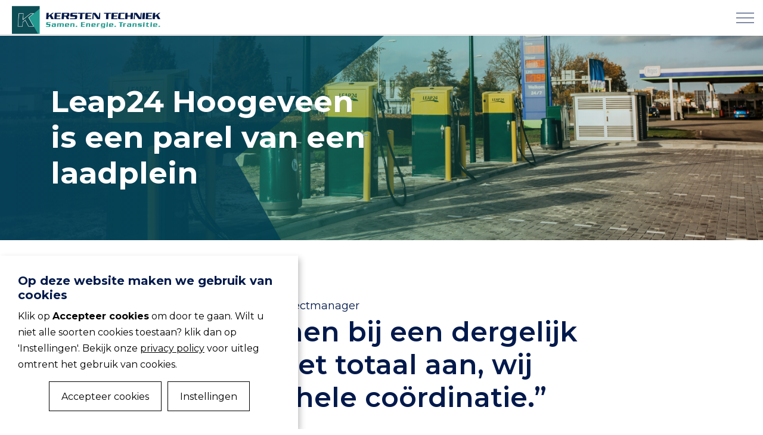

--- FILE ---
content_type: text/html; charset=utf-8
request_url: https://kerstentechniek.nl/projecten/artikelen/leap24-hoogeveen/
body_size: 13762
content:
<!DOCTYPE html>
<!--
👽 AlienTrick Projects BV
===============================
🏠   Oosterveldsingel 51
7558 PJ  Hengelo (Ov)
The Netherlands

📱   Tel. +31 (0)74-7620200
Fax: +31 (0)74-7620201
🌎   http://www.alientrick.com
📧   info@alientrick.com
-->
<html dir="ltr" class="no-js usn">
<head>
            <!-- Google Analytics -->
        <link rel="dns-prefetch" href="//www.google-analytics.com">
        <!-- Google Tag Manager -->
        <link rel="dns-prefetch" href="//www.googletagmanager.com">

    <!-- Google Fonts -->
<link rel="dns-prefetch" href="//fonts.googleapis.com">
<link rel="dns-prefetch" href="//fonts.gstatic.com">

    
    <meta name="google-site-verification" content="XPjPglUd73N3JjvujLd77fCyWIUDxFkTT4XbU4ENrDA" />
    <meta charset="utf-8">
    <meta name="viewport" content="width=device-width, initial-scale=1, shrink-to-fit=no, maximum-scale=2">
        <link rel="canonical" href="https://kerstentechniek.nl/projecten/artikelen/leap24-hoogeveen/" />
    <title>Werken aan multifunctionele laadpleinen? De toekomst!</title>
    <meta name="description" content="De elektrificatie moet sneller. Het aanleggen van laadpleinen op strategische plekken moet er voor zorgen dat de transportwereld de toekomst in kan!">
            <link rel="alternate" href="https://kerstentechniek.nl/projecten/artikelen/leap24-hoogeveen/" hreflang="nl-nl" />
    <meta name="twitter:card" content="summary_large_image" />
        <meta name="twitter:site" content="@ict@alientrick.com" />
    <meta property="og:type" content="website">
    <meta property="og:title" content="Werken aan multifunctionele laadpleinen? De toekomst!" />
    <meta property="og:image" content="https://kerstentechniek.nl/media/l4apzi5n/1080-projecten003.png" />
    <meta property="og:url" content="https://kerstentechniek.nl/projecten/artikelen/leap24-hoogeveen/" />
    <meta property="og:description" content="De elektrificatie moet sneller. Het aanleggen van laadpleinen op strategische plekken moet er voor zorgen dat de transportwereld de toekomst in kan!" />
    <meta property="og:site_name" content="Kersten Techniek" />
    <meta name="robots" content="index,follow">

        <link href="/sb/sitebuilder-ltr-css-bundle.css.v1" media="screen" rel="stylesheet" />
<link href="/sb/sitebuilder-css-bundle.css.v1" media="screen" rel="stylesheet" />
<link rel="stylesheet" href="/uSkinned/css/generated/dd10980c-3850-4917-84f8-a39c9417c01c.css?version=638771975676070000" media="screen" />
<link href="/sb/sitebuilder-css-small-bundle.css.v1" media="screen and (min-width:0) and (max-width:1365px)" rel="stylesheet" />
<link href="/sb/sitebuilder-css-large-bundle.css.v1" media="screen and (min-width:1366px)" rel="stylesheet" />
<link href="/sb/sitebuilder-css-prnt-bundle.css.v1" media="print" rel="stylesheet" />

            <link rel="shortcut icon" href="/media/zfkbi3az/kersten-techniek-beeldmerk-logo-full-color-rgb-900px-w-72ppi.jpg?width=32&amp;height=32" type="image/jpg">
        <link rel="apple-touch-icon" sizes="57x57" href="/media/zfkbi3az/kersten-techniek-beeldmerk-logo-full-color-rgb-900px-w-72ppi.jpg?width=57&amp;height=57">
        <link rel="apple-touch-icon" sizes="60x60" href="/media/zfkbi3az/kersten-techniek-beeldmerk-logo-full-color-rgb-900px-w-72ppi.jpg?width=60&amp;height=60">
        <link rel="apple-touch-icon" sizes="72x72" href="/media/zfkbi3az/kersten-techniek-beeldmerk-logo-full-color-rgb-900px-w-72ppi.jpg?width=72&amp;height=72">
        <link rel="apple-touch-icon" sizes="76x76" href="/media/zfkbi3az/kersten-techniek-beeldmerk-logo-full-color-rgb-900px-w-72ppi.jpg?width=76&amp;height=76">
        <link rel="apple-touch-icon" sizes="114x114" href="/media/zfkbi3az/kersten-techniek-beeldmerk-logo-full-color-rgb-900px-w-72ppi.jpg?width=114&amp;height=114">
        <link rel="apple-touch-icon" sizes="120x120" href="/media/zfkbi3az/kersten-techniek-beeldmerk-logo-full-color-rgb-900px-w-72ppi.jpg?width=120&amp;height=120">
        <link rel="apple-touch-icon" sizes="144x144" href="/media/zfkbi3az/kersten-techniek-beeldmerk-logo-full-color-rgb-900px-w-72ppi.jpg?width=144&amp;height=144">
        <link rel="apple-touch-icon" sizes="152x152" href="/media/zfkbi3az/kersten-techniek-beeldmerk-logo-full-color-rgb-900px-w-72ppi.jpg?width=152&amp;height=152">
        <link rel="apple-touch-icon" sizes="180x180" href="/media/zfkbi3az/kersten-techniek-beeldmerk-logo-full-color-rgb-900px-w-72ppi.jpg?width=180&amp;height=180">
        <link rel="icon" type="image/png" href="/media/zfkbi3az/kersten-techniek-beeldmerk-logo-full-color-rgb-900px-w-72ppi.jpg?width=16&amp;height=16" sizes="16x16">
        <link rel="icon" type="image/png" href="/media/zfkbi3az/kersten-techniek-beeldmerk-logo-full-color-rgb-900px-w-72ppi.jpg?width=32&amp;height=32" sizes="32x32">
        <link rel="icon" type="image/png" href="/media/zfkbi3az/kersten-techniek-beeldmerk-logo-full-color-rgb-900px-w-72ppi.jpg?width=96&amp;height=96" sizes="96x96">
        <link rel="icon" type="image/png" href="/media/zfkbi3az/kersten-techniek-beeldmerk-logo-full-color-rgb-900px-w-72ppi.jpg?width=192&amp;height=192" sizes="192x192">
        <meta name="msapplication-square70x70logo" content="/media/zfkbi3az/kersten-techniek-beeldmerk-logo-full-color-rgb-900px-w-72ppi.jpg?width=70&height=70" />
        <meta name="msapplication-square150x150logo" content="/media/zfkbi3az/kersten-techniek-beeldmerk-logo-full-color-rgb-900px-w-72ppi.jpg?width=150&height=150" />
        <meta name="msapplication-wide310x150logo" content="/media/zfkbi3az/kersten-techniek-beeldmerk-logo-full-color-rgb-900px-w-72ppi.jpg?width=310&height=150" />
        <meta name="msapplication-square310x310logo" content="/media/zfkbi3az/kersten-techniek-beeldmerk-logo-full-color-rgb-900px-w-72ppi.jpg?width=310&height=310" />

    
            <script src="https://www.google.com/recaptcha/api.js?render=6Lfm8awgAAAAAP-BrmKATROFfCIGondVZwME7Zdg" async defer></script>
<link rel="stylesheet" href="/css/Kersten/at-custom.css">        <!-- Global site tag (gtag.js) - Google Analytics -->
        <script async src="https://www.googletagmanager.com/gtag/js?id=G-3MBKG7QNEM"></script>
        <script>
        window.dataLayer = window.dataLayer || [];
        function gtag() { dataLayer.push(arguments); }
        gtag('js', new Date());
        gtag('config', 'G-3MBKG7QNEM');
        </script>
        <!-- Google Tag Manager -->
        <script>
        (function(w,d,s,l,i){w[l]=w[l]||[];w[l].push({'gtm.start':
        new Date().getTime(),event:'gtm.js'});var f=d.getElementsByTagName(s)[0],
        j=d.createElement(s),dl=l!='dataLayer'?'&l='+l:'';j.async=true;j.src=
        'https://www.googletagmanager.com/gtm.js?id='+i+dl;f.parentNode.insertBefore(j,f);
        })(window,document,'script','dataLayer','GTM-P9L245X');</script>
        <!-- End Google Tag Manager -->



</head>
<body 
    
 class="body-bg body-bg-solid header-13-lg header-01-sm show_header-on-scroll-lg show_header-on-scroll-sm directional-icons-chevron           main-navigation-underline-link-hover  secondary-navigation-underline-link-hover  content-underline-link-hover  footer-underline-link-hover   "

>


            <!-- Google Tag Manager (noscript) -->
        <noscript>
            <iframe src="https://www.googletagmanager.com/ns.html?id=GTM-P9L245X"
                    height="0" width="0" style="display:none;visibility:hidden"></iframe>
        </noscript>
        <!-- End Google Tag Manager (noscript) -->


    <!-- Skip to content -->
    <a class="skip-to-content sr-only sr-only-focusable" href="#site-content">Ga naar hoofdinhoud</a>
    <!--// Skip to content -->
    <!-- Site -->
    <div id="site">

        <!-- Header -->
            <header id="site-header" class="header-bg header-bg-solid">
        <div class="container-fluid">

            <div class="row">

                    <div id="logo" >
        <a href="/" title="Kersten Techniek">
                    <picture>
                        <img src="/media/k31b3rax/kersten-techniek-logo-full-color-rgb-900px-w-72ppi.jpg" alt="">
                    </picture>
            <span>Kersten Techniek</span>
        </a>
    </div>



                    <!-- Expand -->
                    <button id="burgerNavStyle" class="expand-header expand-3-bars expand-even-lines expand-active-cross" data-toggle="collapse" type="button" aria-expanded="false" aria-label="Expand Header Button">
                        <span>Menu</span>
                    </button>
                    <!--// Expand -->

                <!-- Main navigation -->
                        <nav aria-label="Main Navigation" class="main nav-dropdown navigation-dropdown-bg navigation-dropdown-bg-solid">
            <ul >
                        <li  class="no-child ">
                            <span><a href="/"  >Home</a></span>
                        </li>
                        <li  class="no-child ">
                            <span><a href="/elektrificatie/"  >Elektrificatie</a></span>
                        </li>
                        <li  class="no-child ">
                            <span><a href="/warmtetransitie/"  >Warmtetransitie</a></span>
                        </li>
                        <li  class="no-child ">
                            <span><a href="/energie-congestie/"  >Energie & Congestie</a></span>
                        </li>
                        <li  class="no-child ">
                            <span><a href="/veiligheid-compliance/"  >Veiligheid & Compliance</a></span>
                        </li>
                        <li  class="no-child ">
                            <span><a href="/over-ons/"  >Over ons</a></span>
                        </li>
            </ul>
        </nav>



                <!--// Main navigation -->
                <!-- Secondary navigation -->
                        <nav aria-label="Secondary Navigation" class="secondary nav-dropdown navigation-dropdown-bg navigation-dropdown-bg-solid">
            <ul>
                            <li><span><a href="/projecten/"  ><i class="icon usn_ion-ios-build before"></i>Projecten</a></span></li>
                            <li><span><a href="/motus/#Motus" target="_blank" rel="noreferrer noopener"  title="Link opent in een nieuw venster/tabblad" ><i class="icon usn_ion-ios-trending-up before"></i>Motus (EMS)<i class="icon usn_ion-md-open after"></i></a></span></li>
                            <li><span><a href="/hoe-kan-het-slimmer/"  ><i class="icon usn_ion-ios-bulb before"></i>Hoe kan het slimmer?</a></span></li>
                            <li><span><a href="/contact/"  ><i class="icon usn_ion-ios-call before"></i>Contact</a></span></li>

            </ul>
        </nav>

                <!--// Secondary navigation -->
                <!-- CTA Links -->
                        <nav aria-label="Call To Action Navigation" class="cta-links">
                    <a class="btn  base-btn-bg base-btn-bg-solid base-btn-bg-hover-solid base-btn-text base-btn-borders" href="https://kerstentechniek.nl/vacature/"  >
                        <span></span>
                        Werken bij
                    </a>
        </nav>

                <!--// CTA Links -->
                <!-- Site search -->
                        <div class="form site-search-form site-search" aria-label="Site Search">
            <form role="search" action="/zoeken/" method="get" name="searchForm">
                <fieldset>
                    <div class="form-group">
                        <label class="control-label d-none" for="search_field">Zoek op de site</label>
                        <input type="text" class="form-control" name="search_field" aria-label="Zoek op de site" placeholder="Zoek op de site" value="">
                    </div>
                    <button type="submit" role="button" aria-label="Search" class="btn base-btn-bg base-btn-bg-solid base-btn-bg-hover-solid base-btn-text base-btn-borders btn-search">
                        <span></span>
                        <i class="icon usn_ion-ios-search"></i>
                    </button>
                </fieldset>
            </form>
            <button class="expand-search" data-toggle="collapse" type="button" aria-expanded="false" aria-label="Expand Site Search Button">
                <em>Zoekopdracht uitvouwen</em>
                <i class="icon usn_ion-ios-search search-icon"></i>
                <i class="icon usn_ion-md-close close-icon"></i>
            </button>
        </div>

                <!--// Site search -->


            </div>

        </div>
    </header>


        <!--// Header -->
        <!-- Content -->
        <main id="site-content">

            
            





    <section class="content component usn_cmp_banner base-bg base-bg-solid  shape-overlay" >  

        <div class="component-inner">


                                <div class="item item_overlay item_short-banner  c2-bg c2-bg-linear ">

                            <!-- IMAGE -->
                            <div class="image lazyload background-image "  style="background-image:url('/media/ri5fglv2/leap24_compres.jpg?rxy=0.37300360638845953,0.7067901234567902&width=300&height=100&rnd=133304416625270000')"  data-bgset="/media/ri5fglv2/leap24_compres.jpg?rxy=0.37300360638845953,0.7067901234567902&width=1500&height=500&rnd=133304416625270000 1x, /media/ri5fglv2/leap24_compres.jpg?rxy=0.37300360638845953,0.7067901234567902&width=3000&height=1000&rnd=133304416625270000 2x" data-sizes="auto"  >

                            </div>
                            <!--// IMAGE -->

                            <div class="inner">
                                <div class="container">
                                    <!-- ROW -->
                                    <div class="row text-left justify-content-start info_align-middle">

                                        <div class="info col">
                                            <div class="d-table">

                                                <div class="d-table-cell">

                                                    <h1 class="heading  c2-heading os-animation"  data-os-animation="fadeInDown" data-os-animation-delay="0,0s" data-os-animation-duration="1,0s" >Leap24 Hoogeveen is een parel van een laadplein</h1>

                                                </div>
                                            </div>
                                        </div>
                                    </div>
                                    <!--// ROW -->
                                </div>
                            </div>
                    </div>



        </div>
    </section>
    <section class="content component usn_cmp_text base-bg base-bg-solid pb-0 " >  

        <div class="component-inner">
                    <div class="container"><div class="row justify-content-center"><div class="content-col center-col col">

        <!-- Introduction -->
        <div class="component-introduction row justify-content-start text-left " data-os-animation="fadeIn" data-os-animation-delay="0s" data-os-animation-duration="1,2s">
            <div class="info col">

                        <p class="secondary-heading base-secondary-heading " >Chris van Meenen, projectmanager</p>
<h2 class="heading  base-heading " >“Wij nemen bij een dergelijk project het totaal aan, wij doen de hele coördinatie.”</h2>

            </div>
        </div>
        <!--// Introduction -->


                <div class="info ">

        

        <div class="text base-text " data-os-animation="fadeIn" data-os-animation-delay="0s">
            <p>Laadpalen aansluiten en het laadplein inrichten hebben we gedaan voor opdrachtgever Leap24. Het laadplein ligt in het Drentse Hoogeveen aan de Mr. Cramerweg. Projectmanager Chris van Meenen: “Wij nemen bij een dergelijk project het totaal aan, wij doen de hele coördinatie.”</p>
        </div>


    </div>




                    </div></div></div>
        </div>
    </section>
    <section class="content component usn_cmp_splitcomponent base-bg base-bg-solid  " >  

        <div class="component-inner">
                    <div class="container">


                    <div class="component-main row justify-content-between align-items-center">

                    <div class="item item_block usn_cmp_gallery align-self-center col-xl-6 col-md-6 order-md-1 order-1 col-12 os-animation  " data-os-animation="fadeInRight" data-os-animation-delay="0s" data-os-animation-duration="1,2s">
                        

                                <div class="component-main row  listing listing_no-spacing listing_basic-grid listing_gallery" >

                        <div class="item  items-1 col-12 os-animation " data-os-animation="fadeInRight" data-os-animation-delay="0s" data-os-animation-duration="1,2s">
                            <div class="image ">
                                    <a href="/media/qbbgbxek/leap24_08-compres.jpg"   target=""  data-toggle="lightbox" data-type="image" data-gallery="galleryname_836cf4e0-1132-4b36-b8dd-8d5d29244e26" >

                                            <picture>
                <img class="lazyload " src="/media/qbbgbxek/leap24_08-compres.jpg?width=160&amp;height=120&amp;rnd=133304450041070000" width="800" height="600" data-srcset="/media/qbbgbxek/leap24_08-compres.jpg?width=800&amp;height=600&amp;rnd=133304450041070000 1x, /media/qbbgbxek/leap24_08-compres.jpg?width=1600&amp;height=1200&amp;rnd=133304450041070000 2x" alt="">
            </picture>



                                </a>
                            </div>
                        </div>

        </div>



                        

                    </div>

                    <div class="item item_block usn_cmp_text align-self-center col-xl-5 col-md-5 order-md-2 order-2 col-12 os-animation  text-col-right" data-os-animation="fadeInUp" data-os-animation-delay="0s" data-os-animation-duration="1,2s">
                        

                            <div class="info text-left">

        <p class="heading lg base-heading os-animation"  data-os-animation="fadeInUp" data-os-animation-delay="0s" data-os-animation-duration="1,2s" >Berekeningen vooraf</p>

        <div class="text base-text os-animation" data-os-animation="fadeInUp" data-os-animation-delay="0s">
            <p>Aan het leggen en aansluiten van de kabels zijn berekeningen voorafgegaan. Assistent-projectleider Wesley Burger vertelt: “Omdat er warmteontwikkeling ontstaat en de kabels mogelijk ook belast worden, is het belangrijk dat ze dik genoeg zijn en ver genoeg uit elkaar liggen. Onze calculator rekent hiervoor uit wat er nodig is, laat die berekening door een tekenaar uitwerken en wij sturen dit vervolgens naar de klant. De klant kijkt ernaar en eventueel volgen dan enkele aanpassingen.”</p>
        </div>


    </div>

                        

                    </div>

        </div>



                    </div>
        </div>
    </section>
    <section class="content component usn_cmp_gallery base-bg base-bg-solid p-0 " >  

        <div class="component-inner">
                    <div class="container">



                    <div class="component-main row  listing  listing_basic-grid listing_gallery" >

                        <div class="item items-1 col-12  " data-os-animation="fadeIn" data-os-animation-delay="0s" data-os-animation-duration="1,2s">
                            <div class="image">
                                    <a href="/media/q2nihgnl/leap24_14-compres.jpg"   target=""  data-toggle="lightbox" data-type="image" data-gallery="galleryname_bcaefd15-90ce-4234-b148-301d25d45939" >

                                            <picture>
                <img class="lazyload" src="/media/q2nihgnl/leap24_14-compres.jpg?width=310&amp;height=206" width="1550" height="1033" data-srcset="/media/q2nihgnl/leap24_14-compres.jpg?width=1550&amp;height=1033 1x, /media/q2nihgnl/leap24_14-compres.jpg?width=3100&amp;height=2067 2x" alt="">
            </picture>



                                </a>
                            </div>
                        </div>

        </div>






                    </div>
        </div>
    </section>
    <section class="content component usn_cmp_text base-bg base-bg-solid pb-0 " >  

        <div class="component-inner">
                    <div class="container"><div class="row justify-content-center"><div class="content-col center-col col">

        <!-- Introduction -->
        <div class="component-introduction row justify-content-start text-left " data-os-animation="fadeIn" data-os-animation-delay="0s" data-os-animation-duration="1,2s">
            <div class="info col">

                <h3 class="heading  base-heading " >Van wisselstroom naar gelijkstroom</h3>

                    <div class="text base-text">
                        <p>We hebben laadpalen aangesloten op een compactstation waar wisselspanning (400V) wordt omgezet in gelijkstroom (maximaal 1000V). Vanaf het compactstation gaan de kabels voor gelijkstroom naar de 120kW-laadpalen. Onze monteurs hebben de kabels gelegd en aangesloten op zowel het compactstation als de laadpalen. Montageleider Anne Heikens: “Het is een project dat je echt samen met anderen doet. Er is veel communicatie en overleg met andere partijen, zoals de grondwerkers en stratenmakers.”</p>
<p>In Hoogeveen hebben we de hele coördinatie voor de aanleg van het laadplein gedaan. Dat betekende ook het regelen van het graafwerk, het leggen van de mantelbuizen, het plaatsen van de fundering voor de laadpalen, het plaatsen van de verlichting, en de levering en plaatsing van picknickbanken en prullenbakken. We werkten hierbij onder meer samen met de Zuidema Groep.</p>
                    </div>
            </div>
        </div>
        <!--// Introduction -->


                <div class="info ">

        

        <div class="text base-text " data-os-animation="fadeIn" data-os-animation-delay="0s">
            
        </div>


    </div>




                    </div></div></div>
        </div>
    </section>
    <section class="content component usn_cmp_gallery base-bg base-bg-solid pb-0 " >  

        <div class="component-inner">
                    <div class="container">



                    <div class="component-main row  listing  listing_basic-grid listing_gallery" >

                        <div class="item  items-1 col-12  " data-os-animation="fadeIn" data-os-animation-delay="0s" data-os-animation-duration="1,2s">
                            <div class="image ">
                                    <a href="/media/2w5lll0w/leap24_10-comres.jpg"   target=""  data-toggle="lightbox" data-type="image" data-gallery="galleryname_f2702a83-6421-49c5-ae54-bc521d818f42" >

                                            <picture>
                <img class="lazyload " src="/media/2w5lll0w/leap24_10-comres.jpg?width=160&amp;height=120&amp;rnd=133304452842430000" width="800" height="600" data-srcset="/media/2w5lll0w/leap24_10-comres.jpg?width=800&amp;height=600&amp;rnd=133304452842430000 1x, /media/2w5lll0w/leap24_10-comres.jpg?width=1600&amp;height=1200&amp;rnd=133304452842430000 2x" alt="">
            </picture>



                                </a>
                            </div>
                        </div>

        </div>






                    </div>
        </div>
    </section>
    <section class="content component usn_cmp_text base-bg base-bg-solid  " >  

        <div class="component-inner">
                    <div class="container"><div class="row justify-content-center"><div class="content-col center-col col">

        <!-- Introduction -->
        <div class="component-introduction row justify-content-start text-left " data-os-animation="fadeIn" data-os-animation-delay="0s" data-os-animation-duration="1,2s">
            <div class="info col">

                <h3 class="heading  base-heading " >Beter of slimmer</h3>

                    <div class="text base-text">
                        <p>Chris van Meenen: “We zijn gewend om relaties te bouwen met opdrachtgevers en om ze te ontzorgen. Bij een totaalproject als voor Leap24 regelen wij dan dus ook dat de materialen en producten besteld en geleverd worden, dus ook als dat gaat om picknickbanken en prullenbakken. En we communiceren open als iets niet op tijd geleverd kan worden.”</p>
<p>We denken bovendien graag mee hoe iets beter of slimmer kan. Wesley Burger geeft een voorbeeld: “Leap24 wilde dat de verlichting van het laadplein feller gaat branden als er een automobilist aankomt. Wij hebben uitgezocht hoe dat het beste ingericht kon worden en dat aan ze voorgelegd. We hebben het nu zo ingericht dat als het donker wordt de verlichting op 30 procent van de capaciteit brandt en pas feller gaat branden als er activiteit is. Daarmee bespaart Leap24 op de kosten van energie en gaat de verlichting langer mee.”</p>
                    </div>
            </div>
        </div>
        <!--// Introduction -->


                <div class="info ">

        

        <div class="text base-text " data-os-animation="fadeIn" data-os-animation-delay="0s">
            
        </div>


    </div>




                    </div></div></div>
        </div>
    </section>
    <section class="content component usn_cmp_reusablecomponents base-bg base-bg-solid p-0 " >  

        <div class="component-inner">
                    <div class="container">


                        <div class="" data-os-animation="fadeIn" data-os-animation-delay="0s" data-os-animation-duration="1,2s">

    <section class="content component usn_cmp_text c3-bg c3-bg-solid p-0 cta-banner" >  

        <div class="component-inner">
                    <div class="container">



                <div class="info ">

        

        <div class="text c3-text " data-os-animation="fadeIn" data-os-animation-delay="0s">
            
        </div>


    </div>


        <!-- Outro -->
        <div class="component-outro row justify-content-center text-center " data-os-animation="fadeIn" data-os-animation-delay="0s" data-os-animation-duration="1,2s">
            <div class="info col">

                        <p class="secondary-heading lg c3-secondary-heading " >Contact</p>
<h2 class="heading  c3-heading " >Geïnspireerd geraakt door dit verhaal? Neem dan contact op, wij vertellen graag meer.</h2>

                    <p class="link">
                                <a class="btn  base-btn-bg base-btn-bg-solid base-btn-bg-hover-solid base-btn-text base-btn-borders" href="/contact/"  >
                                    <span></span>
                                    <i class="icon usn_ion-ios-arrow-round-forward before"></i>Mail Kersten Techniek
                                </a>
                                <a class="btn  c1-btn-bg c1-btn-bg-solid c1-btn-bg-hover-solid c1-btn-text c1-btn-borders" href="/contact/"  >
                                    <span></span>
                                    <i class="icon usn_ion-ios-arrow-round-forward before"></i>Bel met Kersten Techniek
                                </a>
                    </p>
            </div>
        </div>
        <!--// Outro -->


                    </div>
        </div>
    </section>
            </div>



                    </div>
        </div>
    </section>
    <section class="content component usn_cmp_subpagelisting base-bg base-bg-solid  content-no-bg listing-news" >  

        <div class="component-inner">
                    <div class="container">

        <!-- Introduction -->
        <div class="component-introduction row textAlignmentCenter os-animation" data-os-animation="fadeInUp" data-os-animation-delay="0s" data-os-animation-duration="1,2s">
            <div class="info col">

                <h3 class="heading  base-heading " >Artikelen</h3>

                    <div class="text base-text">
                        <p>We staan aan de vooravond van een enorme transitie. Lees alles over onze innovaties en oplossingen.</p>
                    </div>
            </div>
        </div>
        <!--// Introduction -->


                        <div class="repeatable-content tab-content">

                    <div id="nav_505de047-8f4d-4684-aa2d-a47a98aee3a0_0" role="tabpanel" class="tab-pane show active">

                        <div class="component-main row  listing  listing_basic-grid" >
                                        <div class="item item-blog item_has-bg items-4 col-12 item_text-below textAlignmentCenter os-animation" data-os-animation="fadeInUp" data-os-animation-delay="0s" data-os-animation-duration="1,2s">
                                            <div class="inner base-bg base-bg-solid  ">
                                                <a href="/nieuws/artikelen/te-weinig-studenten-kiezen-voor-de-energietransitie/">
                                                        <div class="image  ">
                                                                        <picture>
                <img class="lazyload " src="/media/ckzmzcx5/studiekeuze-web-week-4.jpg?width=160&amp;height=160&amp;rnd=134129703914470000" width="800" height="800" data-srcset="/media/ckzmzcx5/studiekeuze-web-week-4.jpg?width=800&amp;height=800&amp;rnd=134129703914470000 1x, /media/ckzmzcx5/studiekeuze-web-week-4.jpg?width=1600&amp;height=1600&amp;rnd=134129703914470000 2x" alt="">
            </picture>


                                                        </div>
                                                    <div class="info ">


                                                        <p class="heading sm base-heading">Te weinig studenten kiezen voor de energietransitie</p>




                                                    </div>
                                                </a>
                                                    <!-- Meta -->
                                                    <div class="meta base-text">
                                                        <p class="date"><time>19 jan. 2026</time></p>
                                                        
            <div class="categories base-text">
                <ul>
                            <li>
                                <a href="/nieuws/categorieen/algemeen/" title="Algemeen" rel="NOINDEX, FOLLOW">Algemeen</a>
                            </li>
                </ul>
            </div>

                                                    </div>
                                                    <!--// Meta -->
                                            </div>
                                        </div>
                                        <div class="item item-blog item_has-bg items-4 col-12 item_text-below textAlignmentCenter os-animation" data-os-animation="fadeInUp" data-os-animation-delay="0s" data-os-animation-duration="1,2s">
                                            <div class="inner base-bg base-bg-solid  ">
                                                <a href="/nieuws/artikelen/subsidies-voor-duurzaam-vervoer-in-2026/">
                                                        <div class="image  ">
                                                                        <picture>
                <img class="lazyload " src="/media/tr5b4agv/subsidies-laadinfra-2026-web-week-4.jpg?width=160&amp;height=160&amp;rnd=134135495445170000" width="800" height="800" data-srcset="/media/tr5b4agv/subsidies-laadinfra-2026-web-week-4.jpg?width=800&amp;height=800&amp;rnd=134135495445170000 1x, /media/tr5b4agv/subsidies-laadinfra-2026-web-week-4.jpg?width=1600&amp;height=1600&amp;rnd=134135495445170000 2x" alt="">
            </picture>


                                                        </div>
                                                    <div class="info ">


                                                        <p class="heading sm base-heading">Subsidies voor duurzaam vervoer in 2026</p>




                                                    </div>
                                                </a>
                                                    <!-- Meta -->
                                                    <div class="meta base-text">
                                                        <p class="date"><time>27 jan. 2026</time></p>
                                                        
            <div class="categories base-text">
                <ul>
                            <li>
                                <a href="/nieuws/categorieen/elektrificatie/" title="Elektrificatie" rel="NOINDEX, FOLLOW">Elektrificatie</a>
                            </li>
                </ul>
            </div>

                                                    </div>
                                                    <!--// Meta -->
                                            </div>
                                        </div>
                                        <div class="item item-blog item_has-bg items-4 col-12 item_text-below textAlignmentCenter os-animation" data-os-animation="fadeInUp" data-os-animation-delay="0s" data-os-animation-duration="1,2s">
                                            <div class="inner base-bg base-bg-solid  ">
                                                <a href="/nieuws/artikelen/10-lessen-uit-denemarken-voor-de-inzet-van-warmtenetten/">
                                                        <div class="image  ">
                                                                        <picture>
                <img class="lazyload " src="/media/4azdp33p/deense-lessen-warmte-web-week-3.jpg?width=160&amp;height=160&amp;rnd=134126848361070000" width="800" height="800" data-srcset="/media/4azdp33p/deense-lessen-warmte-web-week-3.jpg?width=800&amp;height=800&amp;rnd=134126848361070000 1x, /media/4azdp33p/deense-lessen-warmte-web-week-3.jpg?width=1600&amp;height=1600&amp;rnd=134126848361070000 2x" alt="">
            </picture>


                                                        </div>
                                                    <div class="info ">


                                                        <p class="heading sm base-heading">10 lessen uit Denemarken voor de inzet van warmtenetten</p>




                                                    </div>
                                                </a>
                                                    <!-- Meta -->
                                                    <div class="meta base-text">
                                                        <p class="date"><time>12 jan. 2026</time></p>
                                                        
            <div class="categories base-text">
                <ul>
                            <li>
                                <a href="/nieuws/categorieen/warmtetransitie/" title="Warmtetransitie" rel="NOINDEX, FOLLOW">Warmtetransitie</a>
                            </li>
                </ul>
            </div>

                                                    </div>
                                                    <!--// Meta -->
                                            </div>
                                        </div>
                                        <div class="item item-blog item_has-bg items-4 col-12 item_text-below textAlignmentCenter os-animation" data-os-animation="fadeInUp" data-os-animation-delay="0s" data-os-animation-duration="1,2s">
                                            <div class="inner base-bg base-bg-solid  ">
                                                <a href="/nieuws/artikelen/waarom-windmolens-elkaar-in-de-weg-zitten/">
                                                        <div class="image  ">
                                                                        <picture>
                <img class="lazyload " src="/media/3o1jbvnv/windmolens-web-week-52.jpg?width=160&amp;height=160&amp;rnd=134106324022800000" width="800" height="800" data-srcset="/media/3o1jbvnv/windmolens-web-week-52.jpg?width=800&amp;height=800&amp;rnd=134106324022800000 1x, /media/3o1jbvnv/windmolens-web-week-52.jpg?width=1600&amp;height=1600&amp;rnd=134106324022800000 2x" alt="">
            </picture>


                                                        </div>
                                                    <div class="info ">


                                                        <p class="heading sm base-heading">Waarom windmolens elkaar in de weg zitten</p>




                                                    </div>
                                                </a>
                                                    <!-- Meta -->
                                                    <div class="meta base-text">
                                                        <p class="date"><time>09 jan. 2026</time></p>
                                                        
            <div class="categories base-text">
                <ul>
                            <li>
                                <a href="/nieuws/categorieen/algemeen/" title="Algemeen" rel="NOINDEX, FOLLOW">Algemeen</a>
                            </li>
                            <li>
                                <a href="/nieuws/categorieen/elektrificatie/" title="Elektrificatie" rel="NOINDEX, FOLLOW">Elektrificatie</a>
                            </li>
                </ul>
            </div>

                                                    </div>
                                                    <!--// Meta -->
                                            </div>
                                        </div>
                        </div>

                    </div>

            </div>


        <!-- Outro -->
        <div class="component-outro row justify-content-center text-center os-animation" data-os-animation="fadeInUp" data-os-animation-delay="0s" data-os-animation-duration="1,2s">
            <div class="info col">

                

                    <p class="link">
                                <a class="btn  c1-btn-bg c1-btn-bg-solid c1-btn-bg-hover-solid c1-btn-text c1-btn-borders" href="/nieuws/"  >
                                    <span></span>
                                    <i class="icon usn_ion-ios-arrow-round-forward before"></i>Alle artikelen
                                </a>
                    </p>
            </div>
        </div>
        <!--// Outro -->


                    </div>
        </div>
    </section>


    <section class="content component meta-author-comments base-bg base-bg-solid pt-0 mt-0">
        <div class="container">
            <div class="row justify-content-center">

                <div class="content-col center-col col">

                    <!-- Meta -->
                    <section class="content component meta base-bg">

                        <p class="date base-text"><time>02 jun. 2024</time></p>
                        
            <div class="categories base-text">
                <ul>
                            <li>
                                <a href="/projecten/categorieen/elektrificatie/" title="Elektrificatie" rel="NOINDEX, FOLLOW">Elektrificatie</a>
                            </li>
                            <li>
                                <a href="/projecten/categorieen/middenspanning/" title="Middenspanning" rel="NOINDEX, FOLLOW">Middenspanning</a>
                            </li>
                            <li>
                                <a href="/projecten/categorieen/laadinfra/" title="Laadinfra" rel="NOINDEX, FOLLOW">Laadinfra</a>
                            </li>
                </ul>
            </div>


                    </section>
                    <!--// Meta -->

                    

                    

                </div>

            </div>
        </div>
    </section>











            

        </main>
        <!--// Content -->
        <!-- Footer -->
                    <footer id="site-footer" class="footer-bg footer-bg-solid">

                <!-- Breadcrumb -->
                        <section class="breadcrumb-trail">
            <div class="container">
                <nav aria-label="Breadcrumb Navigation">
                    <ol class="breadcrumb" itemscope itemtype="http://schema.org/BreadcrumbList">
                                <li class="breadcrumb-item" itemprop="itemListElement" itemscope itemtype="http://schema.org/ListItem"><a href="/" itemtype="http://schema.org/Thing" itemprop="item"><span itemprop="name"><i class="icon before"></i>Home</span></a><meta itemprop="position" content="1" /></li>
                                <li class="breadcrumb-item" itemprop="itemListElement" itemscope itemtype="http://schema.org/ListItem"><a href="/projecten/" itemtype="http://schema.org/Thing" itemprop="item"><span itemprop="name"><i class="icon before"></i>Projecten</span></a><meta itemprop="position" content="2" /></li>

                                <li itemprop="itemListElement" itemscope itemtype="http://schema.org/ListItem" class="breadcrumb-item active" aria-current="page"><span itemprop="name"><i class="icon before"></i>LEAP24 Hoogeveen</span><meta itemprop="position" content="3" /></li>
                    </ol>
                </nav>
            </div>
        </section>

                <!--// Breadcrumb -->

                <div class="container">

                        <!-- Row -->
                        <div class="row listing">

    <div class="item  footer-item   col-lg-3 col-md-5 col-12 col  item_text-below usn_pod_textimage text-left logo-footer " data-os-animation="fadeIn" data-os-animation-delay="0s" data-os-animation-duration="1,2s">
            <div class="inner   ">
                    <div class="image  ">
                                    <img src="/media/lsqi3mvo/logo-kersten-techniek-white.svg" alt="">


                    </div>
            </div>
    </div>
    <div class="item  footer-item offset-lg-2 offset-md-1 col-lg-3 col-md-6 col-12 col  item_text-below usn_pod_textimage textAlignmentLeft  " data-os-animation="fadeIn" data-os-animation-delay="0s" data-os-animation-duration="0,9s">
            <div class="inner   ">
                    <div class="info ">

                        <p class="heading sm footer-heading " >Contact</p>

                            <div class="text footer-text">
                                <p>Archimedesweg 2<br />6662 PS Elst (Gld.)<br />+31 (0)481 361 450<br /><a href="mailto:info@kerstentechniek.nl" title="info@kerstentechniek.nl">info@kerstentechniek.nl</a></p>
                            </div>

                    </div>
            </div>
    </div>
                                        <div class="item footer-item usn_pod_links   col-lg-4 col-md-8 col-12 col no-link-icons">
                                                <div class="inner">
                                                    <p class="heading  footer-heading "  data-os-animation="fadeIn" data-os-animation-delay="0s" data-os-animation-duration="1,2s" >Snel naar</p>        <div class="component-main row listing listing_links listing_links-mini " data-os-animation="fadeIn" data-os-animation-delay="0s" data-os-animation-duration="1,2s">

                            <!-- Item -->
                            <div class="item items-2 item_links col-12  " data-os-animation="fadeIn" data-os-animation-delay="0s" data-os-animation-duration="1,2s">
                                <a href="/onze-specialismen/"  >

Onze specialismen<i class="icon usn_ion-md-link footer-highlight after"></i>
                                </a>
                            </div>
                            <!--// Item -->
                            <!-- Item -->
                            <div class="item items-2 item_links col-12  " data-os-animation="fadeIn" data-os-animation-delay="0s" data-os-animation-duration="1,2s">
                                <a href="/nieuws/"  >

Artikelen<i class="icon usn_ion-md-link footer-highlight after"></i>
                                </a>
                            </div>
                            <!--// Item -->
                            <!-- Item -->
                            <div class="item items-2 item_links col-12  " data-os-animation="fadeIn" data-os-animation-delay="0s" data-os-animation-duration="1,2s">
                                <a href="/projecten/"  >

Projecten<i class="icon usn_ion-md-link footer-highlight after"></i>
                                </a>
                            </div>
                            <!--// Item -->
                            <!-- Item -->
                            <div class="item items-2 item_links col-12  " data-os-animation="fadeIn" data-os-animation-delay="0s" data-os-animation-duration="1,2s">
                                <a href="/certificeringen/"  >

Certificeringen<i class="icon usn_ion-md-link footer-highlight after"></i>
                                </a>
                            </div>
                            <!--// Item -->
                            <!-- Item -->
                            <div class="item items-2 item_links col-12  " data-os-animation="fadeIn" data-os-animation-delay="0s" data-os-animation-duration="1,2s">
                                <a href="/gegevens/"  >

Gegevens<i class="icon usn_ion-md-link footer-highlight after"></i>
                                </a>
                            </div>
                            <!--// Item -->
                            <!-- Item -->
                            <div class="item items-2 item_links col-12  " data-os-animation="fadeIn" data-os-animation-delay="0s" data-os-animation-duration="1,2s">
                                <a href="/sitemap/"  >

Sitemap<i class="icon usn_ion-md-link footer-highlight after"></i>
                                </a>
                            </div>
                            <!--// Item -->
                            <!-- Item -->
                            <div class="item items-2 item_links col-12  " data-os-animation="fadeIn" data-os-animation-delay="0s" data-os-animation-duration="1,2s">
                                <a href="javascript:$.gdprcookie.display()"  >

Cookies<i class="icon usn_ion-md-open footer-highlight after"></i>
                                </a>
                            </div>
                            <!--// Item -->
                            <!-- Item -->
                            <div class="item items-2 item_links col-12  " data-os-animation="fadeIn" data-os-animation-delay="0s" data-os-animation-duration="1,2s">
                                <a href="/privacy-policy/"  >

Privacy policy<i class="icon usn_ion-md-link footer-highlight after"></i>
                                </a>
                            </div>
                            <!--// Item -->
        </div>

                                                </div>
                                        </div>
                                        <div class="item footer-item usn_pod_links   col-lg-2 col-md-6 col-12 col small-links no-link-icons">
                                        </div>
    <div class="item  footer-item   col-lg-12 col-md-12 col-12 col  item_text-below usn_pod_textimage text-left footer-border " data-os-animation="fadeIn" data-os-animation-delay="0s" data-os-animation-duration="1,2s">
            <div class="inner   ">
            </div>
    </div>
    <div class="item  footer-item   col-lg-6 col-md-6 col-12 col  item_text-below usn_pod_textimage text-left footer-copyright " data-os-animation="fadeIn" data-os-animation-delay="0s" data-os-animation-duration="1,2s">
            <div class="inner   ">
                    <div class="info ">

                        

                            <div class="text footer-text">
                                <p><span class="secondary-heading sm">© Kersten Techniek 2025</span></p>
                            </div>

                    </div>
            </div>
    </div>
                                        <div class="item footer-item usn_pod_sociallinks   col-lg-6 col-md-6 col-12 col ">
                                                <div class="inner">
                                                            <p class="secondary-heading footer-secondary-heading "  data-os-animation="fadeIn" data-os-animation-delay="0s" data-os-animation-duration="1,2s" >Volg ons op social media</p>
        <nav class="social " data-os-animation="fadeIn" data-os-animation-delay="0s" data-os-animation-duration="1,2s">

            <ul>
                        <li>
                            <span>
                                <a href="https://www.linkedin.com/company/kerstentechniek/" target="_blank" rel="noreferrer noopener"  title="Link opent in een nieuw venster/tabblad" >
                                            <img src="/media/lakdpz0x/linkedin-brands.svg" alt="">
                                </a>
                            </span>
                        </li>
                        <li>
                            <span>
                                <a href="https://www.instagram.com/kerstentechniek/" target="_blank" rel="noreferrer noopener"  title="Link opent in een nieuw venster/tabblad" >
                                            <picture>
                                                <img class="lazyload" src="/media/a5jlfamr/instagram-logo.png?height=16" data-srcset="/media/a5jlfamr/instagram-logo.png?height=80 1x, /media/a5jlfamr/instagram-logo.png?height=160 2x" alt="">
                                            </picture>
                                </a>
                            </span>
                        </li>
                        <li>
                            <span>
                                <a href="https://www.facebook.com/profile.php?id=100089102053086" target="_blank" rel="noreferrer noopener"  title="Link opent in een nieuw venster/tabblad" >
                                            <picture>
                                                <img class="lazyload" src="/media/ezsl0sdv/facebook_internet_media_network_social_icon_123257.png?height=16" data-srcset="/media/ezsl0sdv/facebook_internet_media_network_social_icon_123257.png?height=80 1x, /media/ezsl0sdv/facebook_internet_media_network_social_icon_123257.png?height=160 2x" alt="">
                                            </picture>
                                </a>
                            </span>
                        </li>
            </ul>
        </nav>

                                                </div>
                                        </div>

                        </div>
                        <!--// Row -->
                    <!-- Row -->
                    <!--// Row -->

                            <!-- Back to top -->
        <div class="usn_back-to-top position-right" id="backToTop">
            <a role="button" aria-label="Back to top" class="btn base-btn-bg base-btn-bg base-btn-bg-solid base-btn-bg-hover-solid base-btn-text base-btn-borders btn-back-to-top" href="#top" onclick="$('html,body').animate({scrollTop:0},'slow');return false;">
                <span></span>
                <i class="icon"></i><span class="d-none">Terug naar boven</span>
            </a>
        </div>
        <!--// Back to top -->


                </div>
            </footer>

        <!--// Footer -->

    </div>
    <!--// Site -->

    
    <script src="/sb/sitebuilder-js-bundle.js.v1" type="text/javascript"></script>


<!-- CSS VARS Ponyfill -->
<script>cssVars({ onlyLegacy: true });</script>


<!-- Localization jQuery Validate -->
<script src="/scripts/Kersten/messages_nl.js" type="text/javascript"></script>
<script src="/scripts/Kersten/methods_nl.js" type="text/javascript"></script>

<!-- Localization AT scripts -->

<script src="/scripts/Kersten/isotope.pkgd.min.js"></script>   
<script src="/scripts/Kersten/packery-mode.pkgd.min.js"></script>   
<script src="https://unpkg.com/imagesloaded@5/imagesloaded.pkgd.min.js"></script>
<script src="/scripts/Kersten/at-scripts.js" type="text/javascript"></script>

    
    

    


            <link href="/scripts/Kersten/cookies/gdpr-cookie.css" rel="stylesheet">
        <script src="/scripts/Kersten/cookies/gdpr-cookie.js"></script>
        <script>
            $.gdprcookie.init({
            title: "Op deze website maken we gebruik van cookies",
                message: `<p>Klik op <strong>Accepteer cookies</strong> om door te gaan. Wilt u niet alle soorten cookies toestaan? klik dan op 'Instellingen'. Bekijk onze <a href="/privacy-policy/" title="Privacy policy">privacy policy</a> voor uitleg omtrent het gebruik van cookies.</p>`,
        delay: 600,
        expires: 364,
        acceptBtnLabel: "Accepteer cookies",
        advancedBtnLabel: "Instellingen",
        cookieName: 'cookies_consent',
        acceptReload: true,
        subtitle: "Selecteer welke cookies je wilt toestaan",
            cookieTypes: [
                
                    

                        {
                    type: "Essentiele cookies",
                        value: "Cookie group key cookies_consent_essential",
                        required: true,
                        checked: true,
                     description: `<p><em>Dit zijn cookies die vereist zijn voor de werking van onze website. Ze omvatten bijvoorbeeld cookies waarmee u kunt inloggen op beveiligde delen van onze website. Deze cookies verzamelen geen informatie over u die zou kunnen worden gebruikt voor marketing of die onthouden waar u op internet was. Deze categorie cookies kan niet worden uitgeschakeld.</em></p>
<p style="font-size: .975rem;"><strong>Prestatie cookies</strong></p>
<p style="font-size: .975rem;"><em>Deze cookies stellen ons in staat bezoekers te herkennen en het aantal te tellen en om te zien hoe bezoekers zich verplaatsen op onze website wanneer ze deze gebruiken. Dit helpt ons de manier waarop onze website werkt te verbeteren, bijvoorbeeld door ervoor te zorgen dat gebruikers gemakkelijk vinden wat ze zoeken. Deze cookies verzamelen geen gegevens die u kunnen identificeren. Alle gegevens die deze cookies verzamelen zijn anoniem en ze worden alleen gebruikt om de werking van de website te verbeteren.</em></p>`,
                    },
                    
                        {
                    type: "Analytische cookies",
                        value: "cookies_consent_analytical",
                        required: false,
                        checked: true,
                     description: `<p><em>Deze cookies stellen ons in staat bezoekers te herkennen en het aantal te tellen en om te zien hoe bezoekers zich verplaatsen op onze website wanneer ze deze gebruiken. Dit helpt ons de manier waarop onze website werkt te verbeteren, bijvoorbeeld door ervoor te zorgen dat gebruikers gemakkelijk vinden wat ze zoeken. Deze cookies verzamelen geen gegevens die u kunnen identificeren. Alle gegevens die deze cookies verzamelen zijn anoniem en ze worden alleen gebruikt om de werking van de website te verbeteren. <br />Onze website maakt gebruik van cookies van Google Analytics. Gegevens die worden verzameld door cookies van Google Analytics worden doorgegeven aan en opgeslagen door Google op servers in de Verenigde Staten van Amerika in overeenstemming met haar privacybeleid. </em></p>
<p><em>Ga naar<a style="font-size: inherit;" href="https://support.google.com/analytics/answer/6004245?hl=nl"> https://support.google.com/analytics/answer/6004245?hl=nl. </a>voor een overzicht van de privacy bij Google en hoe dit van toepassing is op Google Analytics. U kunt zich afmelden voor tracking door Google Analytics via <a href="https://support.google.com/analytics/answer/181881?hl=nl&amp;ref_topic=2919631" data-anchor="?hl=nl&amp;ref_topic=2919631">https://support.google.com/analytics/answer/181881?hl=nl&amp;ref_topic=2919631</a></em></p>`,
                    },
                    
                        {
                    type: "Advertentie cookies",
                        value: "cookies_consent_remarketing",
                        required: false,
                        checked: true,
                     description: `<p><em>Met deze cookies houden wij en adverteerders bij welke pagina’s je bezoekt uit respectievelijk ons en hun netwerk. Dit doen we om gericht marketing te kunnen voeren, waaronder het tonen van relevantie informatie op kanalen van ons.</em></p>`,
                    },
                    ],
                acceptBeforeAdvanced: ["Cookie group key cookies_consent_essential","cookies_consent_analytical","cookies_consent_remarketing"],
                acceptAfterAdvanced: [,"cookies_consent_analytical","cookies_consent_remarketing"],
               

    });

    $(document.body)
        .on("gdpr:show", function () {
                console.log("Cookie dialog is shown");
            })
        .on("gdpr:accept", function () {
                var preferences = $.gdprcookie.preference();
                console.log("Preferences saved:", preferences);
            })
        .on("gdpr:advanced", function () {
                console.log("Advanced button was pressed");
            });

            if ($.gdprcookie.preference("marketing") === true) {
                console.log("This should run because marketing is accepted.");
            }



        </script>


</body>

</html>


--- FILE ---
content_type: text/html; charset=utf-8
request_url: https://www.google.com/recaptcha/api2/anchor?ar=1&k=6Lfm8awgAAAAAP-BrmKATROFfCIGondVZwME7Zdg&co=aHR0cHM6Ly9rZXJzdGVudGVjaG5pZWsubmw6NDQz&hl=en&v=PoyoqOPhxBO7pBk68S4YbpHZ&size=invisible&anchor-ms=20000&execute-ms=30000&cb=kvlhcqsdqkji
body_size: 48713
content:
<!DOCTYPE HTML><html dir="ltr" lang="en"><head><meta http-equiv="Content-Type" content="text/html; charset=UTF-8">
<meta http-equiv="X-UA-Compatible" content="IE=edge">
<title>reCAPTCHA</title>
<style type="text/css">
/* cyrillic-ext */
@font-face {
  font-family: 'Roboto';
  font-style: normal;
  font-weight: 400;
  font-stretch: 100%;
  src: url(//fonts.gstatic.com/s/roboto/v48/KFO7CnqEu92Fr1ME7kSn66aGLdTylUAMa3GUBHMdazTgWw.woff2) format('woff2');
  unicode-range: U+0460-052F, U+1C80-1C8A, U+20B4, U+2DE0-2DFF, U+A640-A69F, U+FE2E-FE2F;
}
/* cyrillic */
@font-face {
  font-family: 'Roboto';
  font-style: normal;
  font-weight: 400;
  font-stretch: 100%;
  src: url(//fonts.gstatic.com/s/roboto/v48/KFO7CnqEu92Fr1ME7kSn66aGLdTylUAMa3iUBHMdazTgWw.woff2) format('woff2');
  unicode-range: U+0301, U+0400-045F, U+0490-0491, U+04B0-04B1, U+2116;
}
/* greek-ext */
@font-face {
  font-family: 'Roboto';
  font-style: normal;
  font-weight: 400;
  font-stretch: 100%;
  src: url(//fonts.gstatic.com/s/roboto/v48/KFO7CnqEu92Fr1ME7kSn66aGLdTylUAMa3CUBHMdazTgWw.woff2) format('woff2');
  unicode-range: U+1F00-1FFF;
}
/* greek */
@font-face {
  font-family: 'Roboto';
  font-style: normal;
  font-weight: 400;
  font-stretch: 100%;
  src: url(//fonts.gstatic.com/s/roboto/v48/KFO7CnqEu92Fr1ME7kSn66aGLdTylUAMa3-UBHMdazTgWw.woff2) format('woff2');
  unicode-range: U+0370-0377, U+037A-037F, U+0384-038A, U+038C, U+038E-03A1, U+03A3-03FF;
}
/* math */
@font-face {
  font-family: 'Roboto';
  font-style: normal;
  font-weight: 400;
  font-stretch: 100%;
  src: url(//fonts.gstatic.com/s/roboto/v48/KFO7CnqEu92Fr1ME7kSn66aGLdTylUAMawCUBHMdazTgWw.woff2) format('woff2');
  unicode-range: U+0302-0303, U+0305, U+0307-0308, U+0310, U+0312, U+0315, U+031A, U+0326-0327, U+032C, U+032F-0330, U+0332-0333, U+0338, U+033A, U+0346, U+034D, U+0391-03A1, U+03A3-03A9, U+03B1-03C9, U+03D1, U+03D5-03D6, U+03F0-03F1, U+03F4-03F5, U+2016-2017, U+2034-2038, U+203C, U+2040, U+2043, U+2047, U+2050, U+2057, U+205F, U+2070-2071, U+2074-208E, U+2090-209C, U+20D0-20DC, U+20E1, U+20E5-20EF, U+2100-2112, U+2114-2115, U+2117-2121, U+2123-214F, U+2190, U+2192, U+2194-21AE, U+21B0-21E5, U+21F1-21F2, U+21F4-2211, U+2213-2214, U+2216-22FF, U+2308-230B, U+2310, U+2319, U+231C-2321, U+2336-237A, U+237C, U+2395, U+239B-23B7, U+23D0, U+23DC-23E1, U+2474-2475, U+25AF, U+25B3, U+25B7, U+25BD, U+25C1, U+25CA, U+25CC, U+25FB, U+266D-266F, U+27C0-27FF, U+2900-2AFF, U+2B0E-2B11, U+2B30-2B4C, U+2BFE, U+3030, U+FF5B, U+FF5D, U+1D400-1D7FF, U+1EE00-1EEFF;
}
/* symbols */
@font-face {
  font-family: 'Roboto';
  font-style: normal;
  font-weight: 400;
  font-stretch: 100%;
  src: url(//fonts.gstatic.com/s/roboto/v48/KFO7CnqEu92Fr1ME7kSn66aGLdTylUAMaxKUBHMdazTgWw.woff2) format('woff2');
  unicode-range: U+0001-000C, U+000E-001F, U+007F-009F, U+20DD-20E0, U+20E2-20E4, U+2150-218F, U+2190, U+2192, U+2194-2199, U+21AF, U+21E6-21F0, U+21F3, U+2218-2219, U+2299, U+22C4-22C6, U+2300-243F, U+2440-244A, U+2460-24FF, U+25A0-27BF, U+2800-28FF, U+2921-2922, U+2981, U+29BF, U+29EB, U+2B00-2BFF, U+4DC0-4DFF, U+FFF9-FFFB, U+10140-1018E, U+10190-1019C, U+101A0, U+101D0-101FD, U+102E0-102FB, U+10E60-10E7E, U+1D2C0-1D2D3, U+1D2E0-1D37F, U+1F000-1F0FF, U+1F100-1F1AD, U+1F1E6-1F1FF, U+1F30D-1F30F, U+1F315, U+1F31C, U+1F31E, U+1F320-1F32C, U+1F336, U+1F378, U+1F37D, U+1F382, U+1F393-1F39F, U+1F3A7-1F3A8, U+1F3AC-1F3AF, U+1F3C2, U+1F3C4-1F3C6, U+1F3CA-1F3CE, U+1F3D4-1F3E0, U+1F3ED, U+1F3F1-1F3F3, U+1F3F5-1F3F7, U+1F408, U+1F415, U+1F41F, U+1F426, U+1F43F, U+1F441-1F442, U+1F444, U+1F446-1F449, U+1F44C-1F44E, U+1F453, U+1F46A, U+1F47D, U+1F4A3, U+1F4B0, U+1F4B3, U+1F4B9, U+1F4BB, U+1F4BF, U+1F4C8-1F4CB, U+1F4D6, U+1F4DA, U+1F4DF, U+1F4E3-1F4E6, U+1F4EA-1F4ED, U+1F4F7, U+1F4F9-1F4FB, U+1F4FD-1F4FE, U+1F503, U+1F507-1F50B, U+1F50D, U+1F512-1F513, U+1F53E-1F54A, U+1F54F-1F5FA, U+1F610, U+1F650-1F67F, U+1F687, U+1F68D, U+1F691, U+1F694, U+1F698, U+1F6AD, U+1F6B2, U+1F6B9-1F6BA, U+1F6BC, U+1F6C6-1F6CF, U+1F6D3-1F6D7, U+1F6E0-1F6EA, U+1F6F0-1F6F3, U+1F6F7-1F6FC, U+1F700-1F7FF, U+1F800-1F80B, U+1F810-1F847, U+1F850-1F859, U+1F860-1F887, U+1F890-1F8AD, U+1F8B0-1F8BB, U+1F8C0-1F8C1, U+1F900-1F90B, U+1F93B, U+1F946, U+1F984, U+1F996, U+1F9E9, U+1FA00-1FA6F, U+1FA70-1FA7C, U+1FA80-1FA89, U+1FA8F-1FAC6, U+1FACE-1FADC, U+1FADF-1FAE9, U+1FAF0-1FAF8, U+1FB00-1FBFF;
}
/* vietnamese */
@font-face {
  font-family: 'Roboto';
  font-style: normal;
  font-weight: 400;
  font-stretch: 100%;
  src: url(//fonts.gstatic.com/s/roboto/v48/KFO7CnqEu92Fr1ME7kSn66aGLdTylUAMa3OUBHMdazTgWw.woff2) format('woff2');
  unicode-range: U+0102-0103, U+0110-0111, U+0128-0129, U+0168-0169, U+01A0-01A1, U+01AF-01B0, U+0300-0301, U+0303-0304, U+0308-0309, U+0323, U+0329, U+1EA0-1EF9, U+20AB;
}
/* latin-ext */
@font-face {
  font-family: 'Roboto';
  font-style: normal;
  font-weight: 400;
  font-stretch: 100%;
  src: url(//fonts.gstatic.com/s/roboto/v48/KFO7CnqEu92Fr1ME7kSn66aGLdTylUAMa3KUBHMdazTgWw.woff2) format('woff2');
  unicode-range: U+0100-02BA, U+02BD-02C5, U+02C7-02CC, U+02CE-02D7, U+02DD-02FF, U+0304, U+0308, U+0329, U+1D00-1DBF, U+1E00-1E9F, U+1EF2-1EFF, U+2020, U+20A0-20AB, U+20AD-20C0, U+2113, U+2C60-2C7F, U+A720-A7FF;
}
/* latin */
@font-face {
  font-family: 'Roboto';
  font-style: normal;
  font-weight: 400;
  font-stretch: 100%;
  src: url(//fonts.gstatic.com/s/roboto/v48/KFO7CnqEu92Fr1ME7kSn66aGLdTylUAMa3yUBHMdazQ.woff2) format('woff2');
  unicode-range: U+0000-00FF, U+0131, U+0152-0153, U+02BB-02BC, U+02C6, U+02DA, U+02DC, U+0304, U+0308, U+0329, U+2000-206F, U+20AC, U+2122, U+2191, U+2193, U+2212, U+2215, U+FEFF, U+FFFD;
}
/* cyrillic-ext */
@font-face {
  font-family: 'Roboto';
  font-style: normal;
  font-weight: 500;
  font-stretch: 100%;
  src: url(//fonts.gstatic.com/s/roboto/v48/KFO7CnqEu92Fr1ME7kSn66aGLdTylUAMa3GUBHMdazTgWw.woff2) format('woff2');
  unicode-range: U+0460-052F, U+1C80-1C8A, U+20B4, U+2DE0-2DFF, U+A640-A69F, U+FE2E-FE2F;
}
/* cyrillic */
@font-face {
  font-family: 'Roboto';
  font-style: normal;
  font-weight: 500;
  font-stretch: 100%;
  src: url(//fonts.gstatic.com/s/roboto/v48/KFO7CnqEu92Fr1ME7kSn66aGLdTylUAMa3iUBHMdazTgWw.woff2) format('woff2');
  unicode-range: U+0301, U+0400-045F, U+0490-0491, U+04B0-04B1, U+2116;
}
/* greek-ext */
@font-face {
  font-family: 'Roboto';
  font-style: normal;
  font-weight: 500;
  font-stretch: 100%;
  src: url(//fonts.gstatic.com/s/roboto/v48/KFO7CnqEu92Fr1ME7kSn66aGLdTylUAMa3CUBHMdazTgWw.woff2) format('woff2');
  unicode-range: U+1F00-1FFF;
}
/* greek */
@font-face {
  font-family: 'Roboto';
  font-style: normal;
  font-weight: 500;
  font-stretch: 100%;
  src: url(//fonts.gstatic.com/s/roboto/v48/KFO7CnqEu92Fr1ME7kSn66aGLdTylUAMa3-UBHMdazTgWw.woff2) format('woff2');
  unicode-range: U+0370-0377, U+037A-037F, U+0384-038A, U+038C, U+038E-03A1, U+03A3-03FF;
}
/* math */
@font-face {
  font-family: 'Roboto';
  font-style: normal;
  font-weight: 500;
  font-stretch: 100%;
  src: url(//fonts.gstatic.com/s/roboto/v48/KFO7CnqEu92Fr1ME7kSn66aGLdTylUAMawCUBHMdazTgWw.woff2) format('woff2');
  unicode-range: U+0302-0303, U+0305, U+0307-0308, U+0310, U+0312, U+0315, U+031A, U+0326-0327, U+032C, U+032F-0330, U+0332-0333, U+0338, U+033A, U+0346, U+034D, U+0391-03A1, U+03A3-03A9, U+03B1-03C9, U+03D1, U+03D5-03D6, U+03F0-03F1, U+03F4-03F5, U+2016-2017, U+2034-2038, U+203C, U+2040, U+2043, U+2047, U+2050, U+2057, U+205F, U+2070-2071, U+2074-208E, U+2090-209C, U+20D0-20DC, U+20E1, U+20E5-20EF, U+2100-2112, U+2114-2115, U+2117-2121, U+2123-214F, U+2190, U+2192, U+2194-21AE, U+21B0-21E5, U+21F1-21F2, U+21F4-2211, U+2213-2214, U+2216-22FF, U+2308-230B, U+2310, U+2319, U+231C-2321, U+2336-237A, U+237C, U+2395, U+239B-23B7, U+23D0, U+23DC-23E1, U+2474-2475, U+25AF, U+25B3, U+25B7, U+25BD, U+25C1, U+25CA, U+25CC, U+25FB, U+266D-266F, U+27C0-27FF, U+2900-2AFF, U+2B0E-2B11, U+2B30-2B4C, U+2BFE, U+3030, U+FF5B, U+FF5D, U+1D400-1D7FF, U+1EE00-1EEFF;
}
/* symbols */
@font-face {
  font-family: 'Roboto';
  font-style: normal;
  font-weight: 500;
  font-stretch: 100%;
  src: url(//fonts.gstatic.com/s/roboto/v48/KFO7CnqEu92Fr1ME7kSn66aGLdTylUAMaxKUBHMdazTgWw.woff2) format('woff2');
  unicode-range: U+0001-000C, U+000E-001F, U+007F-009F, U+20DD-20E0, U+20E2-20E4, U+2150-218F, U+2190, U+2192, U+2194-2199, U+21AF, U+21E6-21F0, U+21F3, U+2218-2219, U+2299, U+22C4-22C6, U+2300-243F, U+2440-244A, U+2460-24FF, U+25A0-27BF, U+2800-28FF, U+2921-2922, U+2981, U+29BF, U+29EB, U+2B00-2BFF, U+4DC0-4DFF, U+FFF9-FFFB, U+10140-1018E, U+10190-1019C, U+101A0, U+101D0-101FD, U+102E0-102FB, U+10E60-10E7E, U+1D2C0-1D2D3, U+1D2E0-1D37F, U+1F000-1F0FF, U+1F100-1F1AD, U+1F1E6-1F1FF, U+1F30D-1F30F, U+1F315, U+1F31C, U+1F31E, U+1F320-1F32C, U+1F336, U+1F378, U+1F37D, U+1F382, U+1F393-1F39F, U+1F3A7-1F3A8, U+1F3AC-1F3AF, U+1F3C2, U+1F3C4-1F3C6, U+1F3CA-1F3CE, U+1F3D4-1F3E0, U+1F3ED, U+1F3F1-1F3F3, U+1F3F5-1F3F7, U+1F408, U+1F415, U+1F41F, U+1F426, U+1F43F, U+1F441-1F442, U+1F444, U+1F446-1F449, U+1F44C-1F44E, U+1F453, U+1F46A, U+1F47D, U+1F4A3, U+1F4B0, U+1F4B3, U+1F4B9, U+1F4BB, U+1F4BF, U+1F4C8-1F4CB, U+1F4D6, U+1F4DA, U+1F4DF, U+1F4E3-1F4E6, U+1F4EA-1F4ED, U+1F4F7, U+1F4F9-1F4FB, U+1F4FD-1F4FE, U+1F503, U+1F507-1F50B, U+1F50D, U+1F512-1F513, U+1F53E-1F54A, U+1F54F-1F5FA, U+1F610, U+1F650-1F67F, U+1F687, U+1F68D, U+1F691, U+1F694, U+1F698, U+1F6AD, U+1F6B2, U+1F6B9-1F6BA, U+1F6BC, U+1F6C6-1F6CF, U+1F6D3-1F6D7, U+1F6E0-1F6EA, U+1F6F0-1F6F3, U+1F6F7-1F6FC, U+1F700-1F7FF, U+1F800-1F80B, U+1F810-1F847, U+1F850-1F859, U+1F860-1F887, U+1F890-1F8AD, U+1F8B0-1F8BB, U+1F8C0-1F8C1, U+1F900-1F90B, U+1F93B, U+1F946, U+1F984, U+1F996, U+1F9E9, U+1FA00-1FA6F, U+1FA70-1FA7C, U+1FA80-1FA89, U+1FA8F-1FAC6, U+1FACE-1FADC, U+1FADF-1FAE9, U+1FAF0-1FAF8, U+1FB00-1FBFF;
}
/* vietnamese */
@font-face {
  font-family: 'Roboto';
  font-style: normal;
  font-weight: 500;
  font-stretch: 100%;
  src: url(//fonts.gstatic.com/s/roboto/v48/KFO7CnqEu92Fr1ME7kSn66aGLdTylUAMa3OUBHMdazTgWw.woff2) format('woff2');
  unicode-range: U+0102-0103, U+0110-0111, U+0128-0129, U+0168-0169, U+01A0-01A1, U+01AF-01B0, U+0300-0301, U+0303-0304, U+0308-0309, U+0323, U+0329, U+1EA0-1EF9, U+20AB;
}
/* latin-ext */
@font-face {
  font-family: 'Roboto';
  font-style: normal;
  font-weight: 500;
  font-stretch: 100%;
  src: url(//fonts.gstatic.com/s/roboto/v48/KFO7CnqEu92Fr1ME7kSn66aGLdTylUAMa3KUBHMdazTgWw.woff2) format('woff2');
  unicode-range: U+0100-02BA, U+02BD-02C5, U+02C7-02CC, U+02CE-02D7, U+02DD-02FF, U+0304, U+0308, U+0329, U+1D00-1DBF, U+1E00-1E9F, U+1EF2-1EFF, U+2020, U+20A0-20AB, U+20AD-20C0, U+2113, U+2C60-2C7F, U+A720-A7FF;
}
/* latin */
@font-face {
  font-family: 'Roboto';
  font-style: normal;
  font-weight: 500;
  font-stretch: 100%;
  src: url(//fonts.gstatic.com/s/roboto/v48/KFO7CnqEu92Fr1ME7kSn66aGLdTylUAMa3yUBHMdazQ.woff2) format('woff2');
  unicode-range: U+0000-00FF, U+0131, U+0152-0153, U+02BB-02BC, U+02C6, U+02DA, U+02DC, U+0304, U+0308, U+0329, U+2000-206F, U+20AC, U+2122, U+2191, U+2193, U+2212, U+2215, U+FEFF, U+FFFD;
}
/* cyrillic-ext */
@font-face {
  font-family: 'Roboto';
  font-style: normal;
  font-weight: 900;
  font-stretch: 100%;
  src: url(//fonts.gstatic.com/s/roboto/v48/KFO7CnqEu92Fr1ME7kSn66aGLdTylUAMa3GUBHMdazTgWw.woff2) format('woff2');
  unicode-range: U+0460-052F, U+1C80-1C8A, U+20B4, U+2DE0-2DFF, U+A640-A69F, U+FE2E-FE2F;
}
/* cyrillic */
@font-face {
  font-family: 'Roboto';
  font-style: normal;
  font-weight: 900;
  font-stretch: 100%;
  src: url(//fonts.gstatic.com/s/roboto/v48/KFO7CnqEu92Fr1ME7kSn66aGLdTylUAMa3iUBHMdazTgWw.woff2) format('woff2');
  unicode-range: U+0301, U+0400-045F, U+0490-0491, U+04B0-04B1, U+2116;
}
/* greek-ext */
@font-face {
  font-family: 'Roboto';
  font-style: normal;
  font-weight: 900;
  font-stretch: 100%;
  src: url(//fonts.gstatic.com/s/roboto/v48/KFO7CnqEu92Fr1ME7kSn66aGLdTylUAMa3CUBHMdazTgWw.woff2) format('woff2');
  unicode-range: U+1F00-1FFF;
}
/* greek */
@font-face {
  font-family: 'Roboto';
  font-style: normal;
  font-weight: 900;
  font-stretch: 100%;
  src: url(//fonts.gstatic.com/s/roboto/v48/KFO7CnqEu92Fr1ME7kSn66aGLdTylUAMa3-UBHMdazTgWw.woff2) format('woff2');
  unicode-range: U+0370-0377, U+037A-037F, U+0384-038A, U+038C, U+038E-03A1, U+03A3-03FF;
}
/* math */
@font-face {
  font-family: 'Roboto';
  font-style: normal;
  font-weight: 900;
  font-stretch: 100%;
  src: url(//fonts.gstatic.com/s/roboto/v48/KFO7CnqEu92Fr1ME7kSn66aGLdTylUAMawCUBHMdazTgWw.woff2) format('woff2');
  unicode-range: U+0302-0303, U+0305, U+0307-0308, U+0310, U+0312, U+0315, U+031A, U+0326-0327, U+032C, U+032F-0330, U+0332-0333, U+0338, U+033A, U+0346, U+034D, U+0391-03A1, U+03A3-03A9, U+03B1-03C9, U+03D1, U+03D5-03D6, U+03F0-03F1, U+03F4-03F5, U+2016-2017, U+2034-2038, U+203C, U+2040, U+2043, U+2047, U+2050, U+2057, U+205F, U+2070-2071, U+2074-208E, U+2090-209C, U+20D0-20DC, U+20E1, U+20E5-20EF, U+2100-2112, U+2114-2115, U+2117-2121, U+2123-214F, U+2190, U+2192, U+2194-21AE, U+21B0-21E5, U+21F1-21F2, U+21F4-2211, U+2213-2214, U+2216-22FF, U+2308-230B, U+2310, U+2319, U+231C-2321, U+2336-237A, U+237C, U+2395, U+239B-23B7, U+23D0, U+23DC-23E1, U+2474-2475, U+25AF, U+25B3, U+25B7, U+25BD, U+25C1, U+25CA, U+25CC, U+25FB, U+266D-266F, U+27C0-27FF, U+2900-2AFF, U+2B0E-2B11, U+2B30-2B4C, U+2BFE, U+3030, U+FF5B, U+FF5D, U+1D400-1D7FF, U+1EE00-1EEFF;
}
/* symbols */
@font-face {
  font-family: 'Roboto';
  font-style: normal;
  font-weight: 900;
  font-stretch: 100%;
  src: url(//fonts.gstatic.com/s/roboto/v48/KFO7CnqEu92Fr1ME7kSn66aGLdTylUAMaxKUBHMdazTgWw.woff2) format('woff2');
  unicode-range: U+0001-000C, U+000E-001F, U+007F-009F, U+20DD-20E0, U+20E2-20E4, U+2150-218F, U+2190, U+2192, U+2194-2199, U+21AF, U+21E6-21F0, U+21F3, U+2218-2219, U+2299, U+22C4-22C6, U+2300-243F, U+2440-244A, U+2460-24FF, U+25A0-27BF, U+2800-28FF, U+2921-2922, U+2981, U+29BF, U+29EB, U+2B00-2BFF, U+4DC0-4DFF, U+FFF9-FFFB, U+10140-1018E, U+10190-1019C, U+101A0, U+101D0-101FD, U+102E0-102FB, U+10E60-10E7E, U+1D2C0-1D2D3, U+1D2E0-1D37F, U+1F000-1F0FF, U+1F100-1F1AD, U+1F1E6-1F1FF, U+1F30D-1F30F, U+1F315, U+1F31C, U+1F31E, U+1F320-1F32C, U+1F336, U+1F378, U+1F37D, U+1F382, U+1F393-1F39F, U+1F3A7-1F3A8, U+1F3AC-1F3AF, U+1F3C2, U+1F3C4-1F3C6, U+1F3CA-1F3CE, U+1F3D4-1F3E0, U+1F3ED, U+1F3F1-1F3F3, U+1F3F5-1F3F7, U+1F408, U+1F415, U+1F41F, U+1F426, U+1F43F, U+1F441-1F442, U+1F444, U+1F446-1F449, U+1F44C-1F44E, U+1F453, U+1F46A, U+1F47D, U+1F4A3, U+1F4B0, U+1F4B3, U+1F4B9, U+1F4BB, U+1F4BF, U+1F4C8-1F4CB, U+1F4D6, U+1F4DA, U+1F4DF, U+1F4E3-1F4E6, U+1F4EA-1F4ED, U+1F4F7, U+1F4F9-1F4FB, U+1F4FD-1F4FE, U+1F503, U+1F507-1F50B, U+1F50D, U+1F512-1F513, U+1F53E-1F54A, U+1F54F-1F5FA, U+1F610, U+1F650-1F67F, U+1F687, U+1F68D, U+1F691, U+1F694, U+1F698, U+1F6AD, U+1F6B2, U+1F6B9-1F6BA, U+1F6BC, U+1F6C6-1F6CF, U+1F6D3-1F6D7, U+1F6E0-1F6EA, U+1F6F0-1F6F3, U+1F6F7-1F6FC, U+1F700-1F7FF, U+1F800-1F80B, U+1F810-1F847, U+1F850-1F859, U+1F860-1F887, U+1F890-1F8AD, U+1F8B0-1F8BB, U+1F8C0-1F8C1, U+1F900-1F90B, U+1F93B, U+1F946, U+1F984, U+1F996, U+1F9E9, U+1FA00-1FA6F, U+1FA70-1FA7C, U+1FA80-1FA89, U+1FA8F-1FAC6, U+1FACE-1FADC, U+1FADF-1FAE9, U+1FAF0-1FAF8, U+1FB00-1FBFF;
}
/* vietnamese */
@font-face {
  font-family: 'Roboto';
  font-style: normal;
  font-weight: 900;
  font-stretch: 100%;
  src: url(//fonts.gstatic.com/s/roboto/v48/KFO7CnqEu92Fr1ME7kSn66aGLdTylUAMa3OUBHMdazTgWw.woff2) format('woff2');
  unicode-range: U+0102-0103, U+0110-0111, U+0128-0129, U+0168-0169, U+01A0-01A1, U+01AF-01B0, U+0300-0301, U+0303-0304, U+0308-0309, U+0323, U+0329, U+1EA0-1EF9, U+20AB;
}
/* latin-ext */
@font-face {
  font-family: 'Roboto';
  font-style: normal;
  font-weight: 900;
  font-stretch: 100%;
  src: url(//fonts.gstatic.com/s/roboto/v48/KFO7CnqEu92Fr1ME7kSn66aGLdTylUAMa3KUBHMdazTgWw.woff2) format('woff2');
  unicode-range: U+0100-02BA, U+02BD-02C5, U+02C7-02CC, U+02CE-02D7, U+02DD-02FF, U+0304, U+0308, U+0329, U+1D00-1DBF, U+1E00-1E9F, U+1EF2-1EFF, U+2020, U+20A0-20AB, U+20AD-20C0, U+2113, U+2C60-2C7F, U+A720-A7FF;
}
/* latin */
@font-face {
  font-family: 'Roboto';
  font-style: normal;
  font-weight: 900;
  font-stretch: 100%;
  src: url(//fonts.gstatic.com/s/roboto/v48/KFO7CnqEu92Fr1ME7kSn66aGLdTylUAMa3yUBHMdazQ.woff2) format('woff2');
  unicode-range: U+0000-00FF, U+0131, U+0152-0153, U+02BB-02BC, U+02C6, U+02DA, U+02DC, U+0304, U+0308, U+0329, U+2000-206F, U+20AC, U+2122, U+2191, U+2193, U+2212, U+2215, U+FEFF, U+FFFD;
}

</style>
<link rel="stylesheet" type="text/css" href="https://www.gstatic.com/recaptcha/releases/PoyoqOPhxBO7pBk68S4YbpHZ/styles__ltr.css">
<script nonce="4u8M3USllqw-9cIvjVsNdw" type="text/javascript">window['__recaptcha_api'] = 'https://www.google.com/recaptcha/api2/';</script>
<script type="text/javascript" src="https://www.gstatic.com/recaptcha/releases/PoyoqOPhxBO7pBk68S4YbpHZ/recaptcha__en.js" nonce="4u8M3USllqw-9cIvjVsNdw">
      
    </script></head>
<body><div id="rc-anchor-alert" class="rc-anchor-alert"></div>
<input type="hidden" id="recaptcha-token" value="[base64]">
<script type="text/javascript" nonce="4u8M3USllqw-9cIvjVsNdw">
      recaptcha.anchor.Main.init("[\x22ainput\x22,[\x22bgdata\x22,\x22\x22,\[base64]/[base64]/[base64]/bmV3IHJbeF0oY1swXSk6RT09Mj9uZXcgclt4XShjWzBdLGNbMV0pOkU9PTM/bmV3IHJbeF0oY1swXSxjWzFdLGNbMl0pOkU9PTQ/[base64]/[base64]/[base64]/[base64]/[base64]/[base64]/[base64]/[base64]\x22,\[base64]\\u003d\\u003d\x22,\x22w6nChsKAI07DpRJrXSXCpADDp8KpwrXCug3CoMKfw6fCim/[base64]/w6jDrlUXw6bDtsK5KgMkw5DDsybDpmVtwqlXwqLDgm9uMzjCtijCkiQ0NHLDqB/DklvCvRPDhAUuCRhLCX7DiQ8kAXo2w4FidcOJZFcZT2DDo11two5vQ8OwRcO6QXhWacOewpDClnBweMKqeMOLYcOpw6cnw61Yw4zCnHY0wqN7woPDsSHCvMOCMUTCtQ0kw7DCgMORw7xvw6p1w450DsKqwrJ/[base64]/ClsO2X8KuWcOXwoPDmcK/NcOqHMOgG8Oiwr3ChsKLw40AwrfDpy8Dw4p+wrApw6Q7wp7DvDzDuhHDqsOgwqrCkFwvwrDDqMO2EXBvwrTDqXrChxPDnXvDvE1OwpMGw4Y9w60hMCR2FXdCPsO+C8OdwpkGw6fCvUxjJBE/[base64]/[base64]/DvRBTCMOuETjDncKvwqpFJCdAY8KPwrgnw5HClMOtwpg5wpzCmTU2w69hLcOQQcK2wrcTw6bCmcKswqzClCxkLw/[base64]/Dk8OUGF7Ds8Odwp1Bw5nDnjXClETDsMOGw60Sw4LDkWXDvcOswotUUcOUCELChcKmwoJCOcKiZcKDwqJGwrM6TsOcw5VMw7EeUQvCgGVOw7tpcWbDmi9KZSPCjDbDg1ABwqRfw5LDoEdffcOOVMKlETjCvcOtwo/[base64]/CusKfwqnDt3rDpXvDkzPDusKcGWbDlBnCqgnDnT1vwp9nwqdQwpLDrnkHwqzCt1NBw5XDkDDCtWXCsTbDmcOBw6Abw6jDiMKJPC/CjF/DtyJuOlPDt8OZwpvCnsOwNcKSw58BwrTDvwg3w6/CslFNQsKjw6PCvsKIMcK2wrwcwq7DvsOgQMKbwp3ChBvDgMORNV5DVjtNw5PDtivDl8KpwqAow6bCpsK+wrHCn8KRw5dvCgglw5Ymw6FxLighbcKMEXrCsxdzVMO9wqo9wrNIw5XCkxjCoMOjG1/DnMKWwrlnw6F1LcO2wqDCnCJzCcKKwo1LcVzCpQh3w4nDnBzDk8KJJcKMDcKIN8Ojw6kywq/CkMOCBsKJwqPCnMOHaHsfw5wEwo7Dh8ORZ8OcwolHw4bDv8KgwrsCW3/CtMKoRcOrMMOWTz5Ew6crKHgrwoTChMKtwq5/G8KtGsKOd8KOwpDDtinCjmNQwoHDvMOyw6zCrCPDhFNewpYGQE7CkQFMasOSw5Bew4XDmMKDYQgXXMOEFMOcwqXDo8Kww4XCicOSLGTDvMOEXcKvw4DCqhXCusKBXEpywqMPwrTCo8KEw6osB8Opdn/[base64]/ChsOXwoTCisKaP0Ibw6l8w7hGYcOENAPDpsKhPgnCt8OzJUTDhx7DusKXIsOgIngJwpfCqGouw7VEwp1awozCuADDscKcP8K/w48/[base64]/[base64]/w5TDh8K8HMORwol5w7DDp35JEWRpGMOEeQHCnMOgwoxYCsOywoBvAV5swoPDt8Ouwo7CrMK1PsO+wp0aXcKww7/DmhbCusKoK8Kyw7gOw5zDjigFbDXChcKHNmVsHMOFNDVTQhvDoQTDo8Omw5PDsVYBPSAEEiXCnsOjecKtZWkUwpATMsOqw7lzE8O3GMO2wrtJGXxzwpnDn8OdXAjDtsKcw7Fxw4rDpcOrw7HDvFvDoMOHwodqCcKUQnLCssOIw4XDoFhVW8ORw7xbwpHDtl8xwo/DusKlw6DCkcKtwoc6w53Cm8OKwq1HLDtMKGU/[base64]/[base64]/DlRlEw64/w7VHwpsDwo/Dl8KMHcOyRmlkFcO0wr1VLcKZw63Dt8OTwoZvdcKcwqp0dQ0Fc8OONRrCs8O3wo02woZgw5nCuMOyH8KOcXjDvcOIwp4ZGcOIcg9dPsKzSh4PJGxCd8KANWTCnhTCgSJ1E3zChUMYwolUwq8Gw7/Ct8KJwo/Cr8KnYcKeb0LDhVHDlDsOOsKUfsKOYQMSw6TDhhZ4fsOPw4trwpB1wpRPwpdOw5vDgMOBa8KNbsOyckwCwqlnw58sw7TDklQAGXbDl0xnPEpOw7F/ABAtwot1XgLDtcKgGS8SLGcSw5LCmiRIUMK8w4VMw5nCusOYEwwtw6HCjiE3w5U+HVjCsFFocMOjwpJtw7rCnsOneMOESgfDiX14wrfCmMKjQ0Ndw4/CojEKw63CjkDDgcKowqwvGsKOwqZ9YcOiGhbDrWxJwptTwqQSwq/CgmrCiMK9OkzCnzTDh17DpALCqnt3wpoQdE3Co0rCnHEOAMKAw4vDt8KbES3DpU9aw4TDjcK6wohyHi/Dr8K6ZcOTEcOwwr44QwzClMOwXTjDpcO2WXdYEcOqw73ChwbCk8Kww5PChXjCsxQdw47DqcKaVsOFw7vCpMKkwqrCgkbDgy5bFcOHU0nCgWPChzIiW8KRCBBew5doE2gIOcOEw5bCnsKqVMOpwojCuWxHwrIMwo3DlRzDu8OJw5kxwq/Dlk/DhgDDrBpCVMOHeRrDig7DkG/CssOLw7sjw4zCrMOLOAXDkzoGw5JMTsKXMUjDoC8MQnPDicKIY0hDwr9Dwoggw7ZRw5NJZcKmE8Oxw6EjwoQ4IcKvdsKfwpk6w6TDtX5fwphPwrHDtcKiwrrCvglrw4LCjcOyI8KAw4fCv8OVw6QYWTcvLMOJU8OHBlURwpY2N8OxwqPDnwg0ISXCvMK9w6pVLcKmYH/Dq8KLHmRPwqhTw6TDnUTDjHlsFwjCq8KOMMOAwrFcclt+Jl05ccKwwrplfMKKbsKcHjAZw7jCjsK5w7VbQV3DrTTDusKGJSZeQ8KwMi3CgHrCllF4Uw8aw7DCs8KEwpzCnHnCp8OKwo8qBsOhw5zCiUrCtMKNbsKJw60zNMKywpnDtXLDqDzCjcOvwqjChV/CscKDZcOgwrTCkEkFRcK8wqFPMcOgRhY3YcKcw5V2wrQfw6LCiGIIw4TCgVNZSiQAMMO/EzMRGFzDn21TXxpzOy4bYhDDswnDnDHCqBvCssKcFRbDiyPDr1FOw6vDm0MqwqUow4zDvFzDgXZvdGPCp2QOwqXDiErDmsOCU07DoG9awph/[base64]/CvS7CvXjDnMO7C8Oxw4IWSwPDsUbChMO1w4XCsMKTw5XDrXjChMOLw57CkMOFwrjDqMOEF8KPI2t6NizDtcOsw4TDs0NVWRFFJcODOEdlwrLDmiXDu8OcwpzDssOsw7/Do0DDpCcPw7fCoQbDi18Bwq7CosKIW8KMw4XDi8OKwpkSwpdUw7XCkBcGw6kBw6t7RMKRwqXDqMOiMMK2wo/CjBXCpMKwwpXCmsK5Z3TCrMObw6IUw4NAw5Qmw4JAw5vDr03CqsOew4LDj8KBw5vDn8OCw7NMwqbDjADDu3Afw4/DuC/Cg8OQIQFBTALDvVjChkMNHlJcw4PClsKuwobDtcKJccOsAjkZw5d6w5lXwq7DucKew7t5BMO/PUkqbcOew7cww684fgkrw6hfXMKIw5YjwqbDpcKnw4o5w5vDn8OJaMKWd8OoRsKkwo7DisOYwqVjNDkrTmERP8Kxw4bDgcKOwovCi8O1w41ZwpYXMl8EfS/CtxpCw58mO8Obw4LCt3DDgsKyZjPCt8KYworCkcK1BcOQw5zDrsOrwqzCt0TCkEQcwoLCjMKHwoUOwrw9w7DCmsOhw7JlUcO7AsKyH8KWw7PDi0U0RUZcw4nCoT4twpLDrcOLw4Vjb8Oaw5tIw6zCv8K2wptvwrM3KRlkKcKMw7B8wqVhYUzDk8KEB0M/[base64]/Cs0R9XcOewoUJwpteK8OIdcKsXDM/w4rCkyp8Jy8HcMOSw6YxccK8wpLClgM8w6XCqsOTw5Vrw6A6wonClsKYworCi8ObOGvDucK8wqdvwpF3wqJ3woQYQcK6NsKww4A1w6ckFDvDnH/[base64]/wppgdUhrwq9deHPCg8OLwqHDqcKgw78dw7YwKgtCMjYuQGYHw5N+wpDChsKDwoPCgwbDiMKVw5LDqmAnw7JHw5E0w7XDnT3DncKow73Cu8Kqw4zCnhkdY8KLUcKXw71XYMKlwpXCicOMNMOLT8KYwoLCrVE7w69+w5TDtcKgKsOnMU3CocOLw4xHw7/[base64]/[base64]/CtMKowoPDp8KIwrbDssKPwpfChEJgDwXCtsOWSMOwFUNowpBSw6/Cg8Kbw6jDqjTCkMKzw4fDhSNqDFFeLE/DpmjCmsOZw4Z7wrceDMOMwrPCssO2w74Iw4d0w7scwpFawqNHC8OnI8KEAsOLT8Kyw4QuVsOiUsOWw6fDoXPCj8KTL3TCssOWw7VMwqlDY2J8VHDDhmkJwqHCvsOCP3crwofDjnbDs38xfsK2AEpbemYFF8OxJkJCFMKGHsOjQR/DmcKXUW/DncKIwpVOWFjCvMKjwr7Dsk7DqmXDl3dJw4rCm8KqNsKbfMKiex/Dl8ORecOCwrjCnQ7CrAxFwqPCksK3w4vChk3DlAnDgMOuS8KdB0p/NMKUw6nDrsKewoEvwpjDocO5WsO6w7NtwqEXcTvDg8O1w5ggDj5swocBaRnCsxDCownCg0tfw7kQDcKEw7nCoTFmw78yLyDDoT/[base64]/DqsOlw5wlMMK/wqpHQsOZXSjCnEzCv2rClB/CmzbCkSZ+dcOHasO6w6MKKS4SNcKWwpTCixEbXMK5w6VFD8KRFcOVwowPw60/wqYkwp3DsUbCi8KhZ8KAPMO1GmXDksKKwrRPLF3DmX5Iw6Zmw67DslYxw7EBa2tdQWnDlAsZIsOQd8O6w7gpaMOhwqfDg8Oewr4aYADCqsKBwonDmMOzccO7HhJsbUgswrdaw4oRw5UhwoHCpC/Dv8KJwqgvw6V8G8O7aBvDrxgPwofCvMOAw47CqibChQFAd8K2ZsKKK8OHbcObKxHCgy8hJjsWWT/DiFF6wqHCksOmacKkw7YoSsOFLcK7I8OEVUpGGTwFGXLDoGAjwrRtw7nDrgFzbcKPw7rDusODOcKSw40LI2QWO8OPwp3ChhjDlDvCjMOOSUhLwoI9wpN1bcOtLm3DlcOIw5rDgiPCoWRrw7nDj2fDjyjCtQpIw7XDm8O3wrtCw5kyfsKEFD3CrsKdNMK/wqrDjz1EwpzDrMK5NzQ6eMKrPXo5HsOCeUnDnMKUw5fDmDpOEzYEw4PCjMOpw69swr/DpmnCrQ5Hw5fCvE1owo0TaB0YM2fCp8K0wozCnMKewqdsF3DCrXhjwptqU8KTccKdw4/CmA4nLyHDimzCqSoHw5Zuw5DDqnpoQkBcNcOUw4tDw48mwr8Xw7jDtTHCognCpsKbwqHDtxoiZsKPw47DsBY/TMOAw4PDqsOLw7bDr2fDpnBZUsOjDMKpPMOWw4bDkMKDUDp5wqLDiMODWmRpHcKbJCfCjXoIwoh6bl9kWMOybGXDq3/[base64]/Ci0FrcCjDpzDDhMKEGcKLTTcxw68LVBHCnn5gwqgWw4XDrsK2KWLCl0HCg8KnQsKLKMOKw6cwVcO0P8Kua2/DqTN/FcOOwrnCqwAuw5HDhcOofsKXQMKiEixVwohRwrpDw4YLOnE8Sk/CsQTCmcOwXBcDwo/CgcOuwoLDhxt6w59qwqzCtVbDgGI/wobCvsKeEsOMEsKQw7B6IsKMwpUowp3CosKebR9EdMO6N8Oiw7DDj2ULwo89wqzCuXzDjEtYBcKCw5YEwqt0KWPDvMOGcErDqXRLRsK1E33DhkHCtX3Dui5CJcKbecKAw53Dg8KQwpnDjcKVQMK7w4/Ck37DkGfDq3V7wrg5w5FiwoxwIMKpw47DtsOhI8K1woPCpg/Di8KkXsOIwpXCvMOfw7XCqMK/[base64]/w5DDncKWw6phw6dIbcKVwqTCq8Kew4TDu2/[base64]/DkcOlFsOUw6NZwonChcK0w7Y5w5d2HMO7LAl4w65BYcOfw6lSwrECwrbDmMOcw4nCkQrCnMKld8KBPllBaUh/[base64]/DhiLDgjV2FS0QNMK9woFUI8Kuwrdrwr52wr/CilVqwpx/chvCi8ONVMOXKizDlD1sAGPDm2PCmMOie8OLHyINV1/CpMOiwrLDmSDCmjNgwo/ClRrCv8Kew4PDjsOeDcO8w4bDr8KnSRVqP8Kyw7zDhEJ1w5XDvUPDqsOjMV/DqHNWV2cwwpvCtVvClsOnwp/DjmhqwoE+wolOwqo5el7DjgzDicKjw4LDtcKNccKkRDhtXy7DmsK/NDvDhggmwqvCrilMw7RzO2BjeAFBwrzDoMKoOw8CwofChyBCwosww4PClcKCaHHDtMOrw5nDkEvDjxoCwpTCkcKcC8Kbw47DjMKJwo1EwrYNGsKYJ8OdH8KQwrzDhMKOwqHDhEnClgzDmcOddcKXw7/CgMK+VsOEwoIrUzLCgBPDn0RTwrvCmk97wojDhMOlMMORZ8OmHhzDoGrCu8OYEsOqwq9ww63Cp8KJwpPDmhU2A8O1DkXCmkXCsVrCiEzDnnQqwrUeRsKow47ClsKawpxkXhXCkX9OEljDq8K5IMKEIxQdw6YaesK5fsKWwpHDjcOEBBTCl8O/wpLDsChpwrDCocOOCcO7XsOdLjnCqcOwdsKDcQggw4gewq3CncOoIsOfCMKZwr/[base64]/dTLClMKtwppnf8K9wo00YsKhwrx4w4rDlCFnCMK1wqfCjsOww7tbwrHDgx/Dk3hdLCo/GmXDo8Knwp9hBmshw5jDqMOIw7LCjG3CqMOGflBiwr3DlDl1RMKhwr3DosONdsO5GMOFwonDgVR5Py3DkRTDi8OYwrrDiXfCucOjGSHCtcKuw5EMWVrCj0fDpwPDnijCuHIZw6fDsTlCagBGUMKfFTIndR7CpsKkGHAlesOhM8K4wpUkw6QSXsK7WSwRwo/ClMK/KhbDnsK8FMKdwrx+woYrUQNbwrHCtQ7DmQhrw61Ew409McKvw4dLbhrCo8KXenILw7bDscKjw7HDlcOrwqbDkmzDmFbCkA3Dui7DrsKsXkrCsGpvI8KLw5Epw7DCkxzCiMOFPGHCpkfDp8K2SsKsDMKLwp7CjEkgw7kzwpIfCcKhwq1Ywq/Cu0HClsKvN0LCiAB4Z8OwT2LDvFIWIG9/c8K9wo3CqMOGw7deJATCr8O3EWYXw44fDELDuH7CjcOPX8K6RsONQcKyw6/CpVTDt0jDocOQw6Rdw7N1O8K/wq3CtirDqnPDlBHDiHTDjBbCvkXDvyAsbGDDqTxZUhVCKsKsai3DgMO2wrnDrMKUwoFKw4M5w4zDhmfCvU5DQsKyPhQSdTfCicO/EBrDo8ORwpPDoRNYB3XCmMK0wrFmL8KDwoIlwpY0AsOCcg10OMOmwqhYHiI/wrhtMMKwwqAQw5RTNcOeUCLDicO7w60nw43Cs8OiVcKqwpARFMKrTQHCpE3CgUnDmGtvwpRYWlZcYgTDmwMqaMOIwp9Zw4LDpcOcwrbDhG8aLMKKe8OhXCVKCsO2wp89woDCqz56wqgsw4lrwrDCgVl1NBNqM8OXwp/DqRbCvMKfwozCqHHCrXHDql0Hwq3DoxNcwqHDoCgAYcOfMmIODsKXdcKAGiLDm8KLOsKVwpDDmcOHDUpVwqFWdRFAw5Nzw5/[base64]/CusK4WlZAeMOgPsOdHcK6w7vCpcOKw4lfWcOVH8Omw60vFU/Dv8KscF7CtRMMwpojw6AAMEvChGVSw4oITD/DqCDCmcObw7RHwrtxLMOiEcKPQMKwccOxw5DDg8OZw7fCh2Ihw6koCE1GUFQsLcKgHMK3FcKOS8KJZQQfwqMnwp/CrsKdMMOjYcKXwrxKBsKXwoYGw57DkMOqwqdNwrYPwpTCngAdTHDDgcOqfMKewoPDksKpMMKQWMODDkbDj8K/w6XCiCF7wpfCtMKFNMOKw7IdB8Oxw4jCjCJHJGIdwrcObGPDmmU4w7zCl8K5wq8vwpzDnsKUwrjCsMKCPkXCpknDiSvDqcKlw4pCR8K8dsK8wrR6NQ7DmTXCt3JrwqVHRmXCk8O7w7zCqBspNn5LwqZWwohAwqtcPyvCoU7Dv1dNwqh/w7kYw418w7PDi0TDncKgwpPCoMK3ahxkw5PDhg7DhsOSwrXCvT/DvHsCDTtXwqrDrUvDqQ96MMO+X8Oxw644HsOMw4/ClsKdNMObanYkLQ1GFsOeTcKywq9kLnrCvcOtwqsvCiAMw5siSj7CuGzDkXplw4jDmcKGASvCiDgwXsOqDsKLw5zDkxA+w49Uw6HCjhtjLMObwqPCg8OJwrfDgcK1wr1RBMKrwphEw7bDmhxjVEVjJMKCwo3CrsOiwpXChcOpHy4HcXV/EsK7wrdbw7JHwr3Dk8OSw77CgRVvwphBw4TDkMKAw63CrcKeAjk+wo8INz0hwpfDmz96w5l0wqXDmsKuwpB/YGxtOcK9w59rwrZLUCMOJcO/w7gHPGcUSEvCiE7DiFsDwpTChhvDvsOnIT5IZcK0wqDDuQTChQYCIxnDgcKowrEdwr5yGcK7w5XDisKlwo3DvcOawpDChcKiZMOxwo/CnD/CgMKtwrgUfsKmeFt4wrHDicOow5HCsl/[base64]/CpsO1a8O4wq/ChMOZwp/[base64]/HnbDpWB2wpnCo2HDmcKAD8KXwpwlwr/DtMKaa8KhYcO9wopASRbCtBxAHsKocsO9BsKrwpQtKmPCscOJYcKQw5vDl8O1wpYdJSBTw6XCrMKEZsOJwqQqa3bCpwDDksKfR8KtAD4RwrrCusKOw4djXcODwphqD8OHw7VKDsKgw49qV8K/[base64]/CuMKGDHXClyMzOcKPw7h8wrUpw7M5wqjDr8KTMl3DoMKKw6nCtl3ClMO6YsOgwoEzw6PCvXvDq8KTMsK6GV5DSsOBwpDDvnATY8KSYMKWwpRQXsKpL0kebcOVPMObw5HDhBxCMF4Mw5zDr8KGRVrChMKLw7vDuTrCvGXDrgTCuhISwp/CuMK6w4HCtzEfBHQNwqt3ZMK+wpUPwrDDsi/DgBTCv2FEWgTCu8Kuw4rDucOxfwbDoVbCgVPDpijCqMKSTsKUC8OywqpfC8KHwpB5XcK0wo4XU8Oqw6sxWC5IdE/CnsOEOQbCoCbDr2zDuAPDg0lhMsOUahUww5zDp8K3wpE+wrlJTsOjXzPDsh3ClMKuwqlbS0TDicOfwrMxScOQworDqMKdS8OKwpfClFI2wonDuEh8JsOyw47CssO8BMK/[base64]/w6gAw4MCIDvDqj3Dp8O4ICbDn8OEworCvMOnwq3DtAgsA0sFw60EwpfDsMKzw5ZWUsOQw5PCnTt0wqjCrXfDjifDq8KVw58DwowHWjdwwqRBR8ONwrIJPH3Cqj/Du2x8wpYcwpBbSWLDgTLDmsKMwqZGJcO/wqHCmsO6LC0pw7w9dicUwosxNsOUwqMkwphlw6kwYsKHLsOwwo9gVx4TCm3DsAFgMGHDvcKtDMKkZMOBVMOBJ1RJw5k/fXjDskzCksK+wrvCl8Kfw6xsZxHDmMOGBG7DjyB2M3d8GMK9Q8OIYsKywonCihLDi8KEw7/DtB5ANWBvwrvDgsKeLcKqbcKlwoARwr7Co8KzZMK1wp8vwqPDkjQ/QRRbw4vCtg43NsKqw6kIwqXDqsOGRgtCPsKeMQnCiGTDtsKwOMKpIkTClMOJwpnClTzCnsOhMhISw7VpYS/CmnoEwrt+OcK7wqVjC8OwVj/CkFdwwqk7w6zDgmxrwqVfJ8OHZFDCthLDrFx/Dnd/wpVEwp/CkUdawoVAw6hgHwXCrcORWMOvwrXCjwoObwZmFSjCvcOIw7LDpMOHwrd6MsKiXH9Ww47DlwFVw6/DlMKIOAPDu8KywrE+IXzCqhhlw7EowprCvW0wVsO8Z0x0wqsRBMKYw7E3wo5GRcOyWsOaw4pFIyfDpAzCt8KuI8OCD8OXKsKcw5vCiMKYwqM+w5/DkBoKw7DDvA7CtGtUw5IRMsKwMSDCh8O7wpnDrMOuOsOZVsKIHFwww69twokJFMOtw7rDgXbDkjlZKMOMM8K+wqvClcKDwqXCusOawrHCm8KtUMO6Gi4qeMK+DWXDp8OZw6woQRAXBmXDj8Osw6fDljNew4Vgw4pRewrCucKwwo/DncKQw7wcFMK8w7XDhE/CqMOwEhpXwrLDnkA/CMOtw64bw5Usd8KmOB5ocxdvw6Zew5jCpAZbw7jCr8KzNnHDrsKmw5PDkcOMwqDCgMOowq50woUCw6DConoCwonDnXRAw6TDl8O/[base64]/CncORPcObeMKNwp1Ow7jChlHCl8KSVsK5eMO+wqI7JcO1w69TwpPDpMOFal4fcsKiw45aX8KhK3HDpsOhwoZiY8Ocw57CiR7Cq1sdwrowwqFidMKIUcKqECPDoHNHX8KjwpHDmcK/w6zDvcKHw5nDhx3CrX/CosKOwrTCmMKaw7bCnzDDncKQFcKeW2XDl8O0wo3Di8OHw7DCocOlwrAIMMKywpxRdiUMwoIuwrkII8Kewq7Dh2nDncKZwpnCk8KQNQdKwpE/wqbCvMO8wqcfSsKlRg/CssO/wrzChMKcwr/Cr3nCgA3CnMKFwpHDssKLwotZwptMOMOBwoBRwo1RGcOGwrAMVsKbw6hddsK0wrtjw4BEwp/CjUDDlhXCuXfCkcOFKsKGw6kJwqjDv8OQFsOACBAOEMKrcVRrVcOGOsKWGcK2asKBwrjCrVzChcKAw5LDn3HDrSV2KQ3CgABJw5Ixw5hkwprCk1jDkQ/[base64]/DkMKGbMOebR3CtCnCgMKIA8OOwqPCqhc2TxcfwoPDksK4w6bDjcOIwpzCucKcfSlWwrTDu1bDocOEwpgIa1bCjcOHFyNPw7LDnsK/w5o4w53CqjQmw48Uw7RyQw3Doj4uw4rCg8OvD8Ksw65CGgMzJwfCoMOAC0/CvcKsFQ1Mw6fCpXJowpbCmcOQDMKIw5nCkcOYCFc3JsOvwqcEX8OJS0YmPcKcw6PCjcOPw6PCt8KNG8KnwrcUMsK9wpfCrzTDpcOObnLDphMewqEjwovCssO/w75dQmHDkMKHBg1pEFdLwqfDqXNFw5rCq8KFdMOBMHN3w6xGGsKxw4fCn8OpwrXCrMOkZEd3JDFeA1sSwr/DundbZ8KCwrhcw5o8NsOVTcKnPsKGwqPDgMK0K8KowoLCucKmw4gow6UFwrIof8KhTj1NwojCk8OtwqjCmMKbwo3CpHLDvi3DlsOMwq4aw4rCksKcEsO+woZ5VcOSw7DCowceM8O/woZow5YpwqHDkcKZw7pYNcKpcsK4wqHDkX7Cj3bDm2EhZCU5RV/CmcKSLsOVBmRtBX3DlmlZKzwDw407ZhPDhnUUBizCniFTwrF3woc6GcOGYcOIwqPDr8O2YcKdw7c5PAQ2S8K2wr/DmsOCwqhZw4kLw57DjMKRRcOCwrQeS8KqwoBfw6zCjMOww7huJcKAAcOTe8O8w5xlw7k3w7QGw7PDkglIw7LCh8KDwqxDIcKfcyrCg8KwDAPCsnfCjsK/wrDDvXY0w4bCksKGRMKvYsKHw5FoVSAlw6/Ds8Kowp4LcBTCkMKRwpfDhn8Xw4HCtMOkCVDCr8OACRXDqsOyMCXDrnU7w6bDrwHDlzMLwrxbQcO4GAdWwojDmMKUw43DtsOKw7TDpXoQIsKDw5bCscKlHmJBw7XDokpMw4HDvmtAw4rDnMOeEk/DjXbCr8KQIUYswpbCvcO0wqYVwrzCtMOvwol8w5zCkcKfEXNYUgNUM8KTw7TDsVZsw7sSPQrDrcOqR8KnIMO5eSVOwobDsTdQwq7Cpx/DhsOEw5RmTMOPwqNnZcKWc8K/[base64]/wqTCo8KzwqDDnCk3w7wvw7zDpsOrwqQQFsO/wpzCsmjCoFbDm8Ovw61lY8ORwoQOw7XDiMOHw4rCjyLChxEBAMOfwpxFdsKHKsKhVxB/SGtkw6/DqsKqEkYYTsOHwoQEw4h6w6EXOxZtaTAAI8KlRsOvwrbDvMKtwpbDrGXDt8KdNcK9HsKZNcKvw4LDmsOJw7/[base64]/DulHDi8OUwqbCjQDDhjrCjsKUE8OwEMKfwp/CtcOKFcKNQsOwwofChjPCrWzCs38ww6DCvcOvBwp2wrDDrDFsw70ew4t1wqtQUW0sw60Wwp5ZWy9gT2XDujXDi8O8fhprwoUHHxDCkktlQsO+CMK1w7/CjBbDo8KCw7fCi8KgZMOcR2bChxN9wq7DiRTDs8KHw7JIwqDCpsOgGiXCrAxrwr/Csjhuc07DtMOOwqUqw7vDtiIfPMKpw6xPwp/DtsKywrjDrX8kwpHCtMKTwqNzwqNfA8O7wq7ChMKkJMOxOcKywrrDvcKnw7NAw4HCosKHw5JqZMK3esO0GsOiw6/[base64]/[base64]/Dt8OmwrnDhsKtw5Izw5bDvMKEw6jCjmTCqMKTwqnCmgnCg8K1w7TDtsOfHRnDsMK8CMOcwrgxRsKTM8OFE8KGPEYLw6wiVMO1TUvDgHHDmG7CiMOtRiLCoV/Cg8OowqbDq3zCu8OFwpkRMXAJwo5dw4AAwqjCtcK7TcKfCsKPPR/CmcO8VcOUZ0pLw4/DkMKxwrnDrMK3w5nDmcK3w603wo/Cg8OnecOADcOAw7Riwq0Pwo4GFG/Dv8KXcMOEw6xLw7s3wpxgCS9nwo10w7EjVMKPGF8dwq3DvcORwq/DpMKnMl/[base64]/[base64]/DliAxPFbDhTZOw6IyV8O3w51gAVLCnMKMDws4wpsnWcKIw4/ClsKnI8KDF8KLwqbDoMK+FChLwrEEY8KRdsOuwpvDlXbClcOQw5jCt1UrTsOFKjDCsQAYw59LdG19wojCvXxvw5rCk8Ofw6YccMK8woHDgcKYPsOpwr/DiMO+wrrCs2nCllYXG1PDtMO4Vl1IwoDCvsKMwpt0wrvDpMOkwrTDlFNOTTggw74Sw4XCoR0dwpUcw4krw57Dt8OYZMKDWsK2wprCkMKYwqDCvSF6w7LDisOAUTQDMMKdfALDp3PCqQDCnsOIcsK5w5zCh8Oeb1PCucK/wqczOsKew6DDlXzClsOwL3rDt27CkA3DlkHDlsKEw5B2w6vChBbCvEFfwpYtw4NLcMKPJcKcw5ZKwo5Iwp3CqVbDm2Udw4/DuQfCtA/DoRtZw4PCrMKgw7IAXQXDlDjCmcOqw64Vw4TDucKiwq7CmHfCocOVwqPDlcOhw6oQVh7Cq1PDkA4ATXvDokB5w5w9w5bCgn/[base64]/[base64]/DiMODN3paK15rwoJhwqgOPMKvwpE/[base64]/QWnCvsOnwqHDhhTDpkbDl8KBw6gzITtWVcO1dXxww6EKw4R1bMKIw7dhRFjDmMKDw5nDkcKiIMOrwohOXk7ClF/ChMO+c8Oyw7nDhMK7wrPCo8OTwpjCsm00w44BemnCihpTcVnDvzvDtMKIw5/[base64]/CizrDoC0gHCsRLMOBLMOYw7gmw4RBN8K7wpzDhlcJK1DDjMK7wo0GG8OuAmLDnsKHwprCicKqwpJFwqtTVGFbKlTClUbCnmzDiHvCpsKBZsK5ccOaFG/Dq8KdUzrDri5pXn/DvMKILMOYwpgVLHl4TsOTT8KqwrI4dsKkw73DlmoOHw3CkBlSwqQ4wq3CkVrDiiFTw4xBwqrCkw/Cq8K9FMKPw6TCmzpswqLDsE1QZMKtb0gBw7JVw5Etw6ZEw7VHbMOvAMOzVcORbsOWKcKDw7LDskrDo3PCtsKiw5rDvsOOeznDk0s+w4rCmcOIwqzCl8KcEQB1wqZ+wr/DuCgBKsOBw6DCpjsPwp5wwrg3R8OowpjDqWo4ZlcRI8KAecK4wq0DBsOmfk/[base64]/[base64]/ehvCk8O4wokww6kJYMOcw4bDh8OwwonDtsOrTFbDlV1cOX3DhElSZnA3JsOTw7YDT8OzQcKZSMKWw6c3ScKfwqYGNsKcU8KCf0V8w6zCpcK0c8O7XBcnbMOWeMOdw5PCtRgUaAUxw60BwqnDksKhw40eUcOPIMO/wrFqw6TCssKPwqlAccKKeMO/[base64]/[base64]/TMKSQyLDhlssOnfCqQNkw7/Cii/[base64]/BcKnwobDtcKNX2c8awfDlXZlMcOUwoNef0QhX3vCt0LCr8KKwqEON8KFwqkZQsOvw6vDq8KnXMKqwqpAw5t2wrrChx/CkCXDvcOfCcKbRcKSwqbDuG9eQHsbwqrCjMOSdsOWwqkkHcOsdSzCvsK2w4fChSTCvsO1w77CpcOzT8OeXjdoScKjMA8owod/w7PDpDp4wq5OwrA2HQDCrMKuwqNmAcK5woLCpSpfbMOKw6nDgGXDlT4Ww5EPwrQyCsKveXowwoPDsMOJEUwOw6sZw47CtDRew43CmwsYVSrCtTJCV8K5w4HDuVpmCcOrQE4hNMO0MQBSw6rCg8KjUx7DhcOCwr/DmQASwqzDrcOjw7QMw7XDt8OCCMOCECVVwp3CuyfCm046wqnCmTRjwpfDtsK/dlU7PcOpIkgTd2zCu8KEfsKGwqjDk8O6a3YQwo96IMKrVsOLLcO5CcO8SMOowqHDssOHLXTCk0UGw6nDrcO/ccKGw4J5w4nDo8O3ATJNScOrw7nCvcOTVyR0SMO7wqFKwqLDlVLCq8OhwqF/[base64]/w5cSOcO1wqBqw5TCmyHCucOUwpHCssKqw5TDg8OCw54Lw4RodsKtw4RvTALCusOgKMKXwpA+wrjCrH7DlMKlw5TDmxPCrsKXMBw9w4DDlwoMQh8NZA4VKjJbw5rDpFt3W8OSQMKrKAcXecKcw7/[base64]/CqcOsLsOpwrZiNsKlwpXCksOIaMOdEMOQFS3DqUs4w7tYw5bChMKHNMKcw6/DjnZNw6DCkcKtwo5rQjDDgMOyT8K1wrLCqk/[base64]/Ci3nDpEZvV8OjBXdiTA/DpsOhw5hJwqsfVsKpw5bCnFfCmcKHw6AOw7/Cl13DuxlhXRzClw0PUcKgLcK7FcOGbsOIGMOTbEbDlsKkGcOUw47DlcKgAMKWw71iKljCkVfDjQvCvMOFw5FXAEPCvnPCmxxaw41cw7t7w5ZeSW9rwqcRMMOawop/wqpJN2fCvcO6wq7DvcKswqokdSHDs08GF8ONGcKqw7dTw6nCncOlK8OMw5HDnXnDvw7Cg0bCvHjDrcKNCXHDuh9nGFjDiMOzw6TDn8KjwrvCuMO/wo7DkBVlOSdDwqHCqRBIb1EHalMdAcOOwoLCtA8BwqbDjyw1wqtZTMKbBcO0wqzDpsOIWQnDqsK+Dl4pw43DmcOTfDkww6lBXsOswr7DosOvwoIVw5lNw4/[base64]/[base64]/[base64]/[base64]/ClWLCq8KYwr3DtMKeOHHDoQNRc8OBwovCm2BBcil8ZyNgfsO+wqJ/BTI8JHdMw54cw5Igw7FdTcKiw68bBsONwpMLw4PDmMO2MmQIGzbDvCdvw5XCmcKkCkAhwop3HsOCw6XCh1vDkmYswoJeT8OxAMKofSfDuwjCicOVwrjCkcOGdyE8B2tww6wyw5kJw5PCtMOzPUbDvMKIw413byNKw75Ew5/CocO+w7krBsOrwoTDug/DkTYBAMOLwoBvL8OkcGjDosKqwql/[base64]/DnUrDonJQwqTChMO4K8ONOcOgwrnDoMO/WmxNEGDDucO2PxfDjcKHU8KuSsKWQA3ChwNwwq7Dm3zCrlrDsmdBwr/Dg8OHwqDDmloLHcOiw417NREAwppfw5MkG8K0w4Qpwo8qIXF7wqBxasKFw7jDscOdw7QnK8OVw6nDh8ORwro5GiTCo8K+U8KUbDTDinsGwrPDvWHCvQsCwo3CisKbVMKABDrCnsO3wooeNMO6w6/[base64]/CqiPClMOaUsKgwolHBcKQOG5lw5NhGsOlGB1iwpHDnmooI3lWw7fCvUstwp1/w41aZnhIdcKxw5l4w4NvWMK+w5kRLsKqAsKnaAvDrsOcOBJCw7jCo8K5RR5QLyPCqsOmwq9tVikVw4lNwpvDiMKuKMObw7k0wpbClXPCl8Oxw4LDisO+WsKZf8O8w53Dn8KgS8K5YsKzwqrDgxzCuFbCrEB3PifCo8OxwobDj3DCksO/wpR6w4nDjlcdwoHDuVQaesKmIGfDp2XCjBDDjB/DiMKiw50kHsKwRcK3ScKtZ8OFwpzDkMK0w5FAwoshw4B9DHzDiHHDkMKCY8OZw54Bw7rDoEjDsMOHHWQoAcOVccKUHHDCicO7JWcYDsOAw4NYTXHCn05BwrlHc8K0Eil1w6/DiQzDg8Kkw4A1GcObwpLDj3wAw6EPDcOZI0XChVjDml8SbAXCt8OYw4TDnCQJemISJMK/[base64]/CiTLCsMO+UsO2QinCqcKUwrzCpEkvwq1Tw7FAHsKowp04ChTCu3sbVTMRY8KEwrrDtX1qSwQewqvCtsKXfsOVwoPDqEnDl1vCs8O8wo8OZxBZw7YDLcKuLsO/wo7DqFsvbMKxwp1rZMOYwrTDvDPDm3bCiXQPb8Osw6sPwo5/[base64]\x22],null,[\x22conf\x22,null,\x226Lfm8awgAAAAAP-BrmKATROFfCIGondVZwME7Zdg\x22,0,null,null,null,0,[21,125,63,73,95,87,41,43,42,83,102,105,109,121],[1017145,623],0,null,null,null,null,0,null,0,null,700,1,null,0,\[base64]/76lBhnEnQkZnOKMAhmv8xEZ\x22,0,0,null,null,1,null,0,1,null,null,null,0],\x22https://kerstentechniek.nl:443\x22,null,[3,1,1],null,null,null,1,3600,[\x22https://www.google.com/intl/en/policies/privacy/\x22,\x22https://www.google.com/intl/en/policies/terms/\x22],\x22iAagorcoI9eLpbQSV2AIdoYoKOELICggjp20vML1zJw\\u003d\x22,1,0,null,1,1769327170032,0,0,[22,120,96],null,[166,133,53,229],\x22RC-P3ak4dCghZD_6A\x22,null,null,null,null,null,\x220dAFcWeA71Cm3VFd3hID_xZWPyZf2n1Mw3BokLaK35ypidg6WH8A8W-3-Dphi3yxmt4XKQ1RER8tm2y54B0wcAAx2BMmzt8tRw4A\x22,1769409969985]");
    </script></body></html>

--- FILE ---
content_type: text/css
request_url: https://kerstentechniek.nl/css/Kersten/at-custom.css
body_size: 10242
content:
:root {
    --medium-banner: 85vh !important;
    --medium-bannerPX: 1000px !important;
    --short-banner: 56vh !important;
    --short-bannerPX: 240px !important;

    /* --p-heading-typography_font-weight: 600 !important;
    --p-heading_large-typography_font-weight: 600 !important;
    --p-heading_small-typography_font-weight: 600 !important;
    */
}

.usn_cmp_banner.shape-overlay .item.item_overlay.c2-bg.c2-bg-linear .inner::before {
    content: '';
    background-image: url("/media/nwxdwtqk/k-graphic-gradient.svg");
    background-size: cover;
    background-repeat: no-repeat;
    background-position: -25vw -35vh;
    width: 100%;
    height: 100%;
    z-index: 3;
    top: 0;
    left: 0;
    mix-blend-mode: normal;
    opacity: 1 !important;
    pointer-events: none;
}

@media(max-width:992px) {
    .usn_cmp_banner.shape-overlay .item.item_overlay.c2-bg.c2-bg-linear .inner::before {
        content: '';
        background-image: url("/media/nwxdwtqk/k-graphic-gradient.svg");
        background-size: cover;
        background-repeat: no-repeat;
        background-position: -25vw top;
        width: 100%;
        height: 100%;
        z-index: 3;
        top: 0;
        left: 0;
        mix-blend-mode: normal;
        opacity: 1 !important;
        pointer-events: none;
    }
}

.usn_cmp_banner.shape-overlay .item.item_overlay.c2-bg.c2-bg-linear .inner::after {
    content: '';
    background: linear-gradient(90deg, #279D91 0%, rgba(196, 196, 196, 0) 91.15%);
    mix-blend-mode: multiply;
    position: absolute;
    width: 100%;
    height: 100%;
    z-index: 2;
    top: 0;
    left: 0;
    opacity: 0.8;
    pointer-events: none;
}

.usn_cmp_banner.shape-overlay .container {
    z-index: 5;
    position: relative;
}

.usn_cmp_banner.shape-overlay .item .info.col {
    flex: 0 0 50%;
    max-width: 50%;
}

.component.cta-banner .container {
    background-color: transparent;
    min-height: 415px;
    background-image: url("/media/ndhfiqem/bg-cta.svg");
    background-repeat: no-repeat;
    background-color: transparent;
    background-size: cover;
    background-position: center center;
    display: flex;
    justify-content: center;
    align-items: center;
    padding-left: 15px !important;
    padding-right: 15px !important;
}

.component.cta-banner .component-outro .link .btn {
    margin-right: 0px;
}

.component.cta-banner .component-outro .link .btn:first-child {
    background-color: transparent;
    border-color: transparent;
    color: #C1B72F;
    margin-left: 0;
}

@media (min-width:1024px) {
    .component.cta-banner {
        background-color: transparent;
    }

    .component.cta-banner .container {
        background-color: transparent;
        min-height: 415px;
        background-image: url("/media/ndhfiqem/bg-cta.svg");
        background-repeat: no-repeat;
        background-color: transparent;
        background-size: cover;
        background-position: center center;
        display: flex;
        justify-content: center;
        align-items: center;
    }


    .component.component.cta-banner .heading {
        font-size: var(--h3-typography_font-size);
    }

    .component.component.cta-banner .secondary-heading {
        color: #C1B72F !important;
        font-size: var(--h5-typography_font-size);
        font-weight: 600;
    }

    .component.cta-banner .component-outro .info.col {
        flex: 0 0 75%;
        max-width: 75%;
        text-align: left !important;
    }

    .component.cta-banner .component-outro .link {
        display: flex;
        flex-direction: row;
    }

    .component.cta-banner .component-outro .link .btn {
        margin-right: 20px;
    }

    .component.cta-banner .component-outro .link .btn:first-child {
        background-color: transparent;
        border-color: transparent;
        color: #C1B72F;
        margin-left: -10px;
    }

    .component.cta-banner .component-outro .link .btn:first-child:hover {
        background-color: transparent;
        border-color: transparent;
        color: #fff;
    }

    .component.cta-banner .component-outro .link .btn:first-child:hover>span {
        background-color: transparent;
        border-color: transparent;
    }
}


.component.cta-banner-bg .container {
    background-color: transparent;
    min-height: 415px;
    background-image: url("/media/ndhfiqem/bg-cta.svg");
    background-repeat: no-repeat;
    background-color: transparent;
    background-size: cover;
    background-position: center center;
    display: flex;
    justify-content: center;
    align-items: center;
    padding-left: 15px !important;
    padding-right: 15px !important;
}

.component.cta-banner-bg .component-outro .link .btn {
    margin-right: 0px;
}

.component.cta-banner-bg .component-outro .link .btn:first-child {
    color: rgba(var(--base-btn-text-hover), 1);
    border-color: rgba(var(--base-btn-borders-hover), 1);
    background: rgba(var(--base-btn-bg-color1), 1);
}

.component.cta-banner-bg .component-outro .link .btn:first-child:hover {
    color: #fff;
    border-color: #1f5da8;
    background: #1f5da8;
}

.component.cta-banner-bg .component-outro .link .btn:first-child:hover>span {
    background-color: transparent;
    border-color: transparent;
}

@media (min-width:1024px) {
    .component.cta-banner-bg {
        background-color: transparent;
    }

    .component.cta-banner-bg .container {
        background-color: transparent;
        min-height: 415px;
        background-image: url("/media/ndhfiqem/bg-cta.svg");
        background-repeat: no-repeat;
        background-color: transparent;
        background-size: cover;
        background-position: center center;
        display: flex;
        justify-content: center;
        align-items: center;
    }


    .component.component.cta-banner-bg .heading {
        font-size: var(--h3-typography_font-size);
    }

    .component.component.cta-banner-bg .secondary-heading {
        color: #C1B72F !important;
        font-size: var(--h5-typography_font-size);
        font-weight: 600;
    }

    .component.cta-banner-bg .component-outro .info.col {
        flex: 0 0 75%;
        max-width: 75%;
        text-align: left !important;
    }

    .component.cta-banner-bg .component-outro .link {
        display: flex;
        flex-direction: row;
    }

    .component.cta-banner-bg .component-outro .link .btn {
        margin-right: 20px;
    }

    .component.cta-banner-bg .component-outro .link .btn:first-child {
        /* background-color: transparent;
        border-color: transparent;
        color: #C1B72F;
        margin-left: -10px; */
    }

    .component.cta-banner-bg .component-outro .link .btn:first-child:hover {
        /* background-color: transparent;
        border-color: transparent;
        color: #fff; */

    }

    .component.cta-banner-bg .component-outro .link .btn:first-child:hover>span {
        background-color: transparent;
        border-color: transparent;
    }
}

.content-no-bg .item .inner {
    background-color: transparent;
}

.content-no-bg .item .inner .info {
    padding-left: 0 !important;
    padding-right: 0 !important;
}

.content-no-bg .item .inner .meta {
    padding-left: 0 !important;
    padding-right: 0 !important;
    display: none;
}

.c1-bg.content-no-bg .c1-heading {
    color: #C1B72F !important;
    padding-bottom: var(--pc-spacing);
}

.content-no-bg .component-introduction,
.intro-centered .component-introduction {
    justify-content: center !important;
    padding-bottom: calc(var(--pc-spacing) * 2);
    font-size: var(--p-intro-typography_font-size);
    font-family: var(--p-intro-typography_font-name);
    font-weight: var(--p-intro-typography_font-weight);
    font-style: var(--p-intro-typography_font-style);
    line-height: var(--p-intro-typography_font-line-height);
    letter-spacing: var(--p-intro-typography_font-letter-spacing);
}

.intro-centered .heading {
    padding-bottom: var(--pc-spacing);
}

.btn {
    display: inline-flex;
    align-items: center;
}

.link a.btn {
    display: inline-flex !important;
    align-items: center;
}

.btn .icon {
    order: 3;
    margin-right: 0 !important;
}

.btn .icon::before {
    margin-right: 0 !important;
    margin-left: 10px;
    font-size: 35px;
}

.btn.c2-btn-bg.c2-btn-borders {
    border-left: 0;
    border-right: 0;
    border-bottom: 0;
    border-top-width: 2px;
    background-color: transparent;
    width: 100%;
    justify-content: space-between;
}

.btn.c2-btn-bg.c2-btn-borders:hover,
.btn.c2-btn-bg.c2-btn-borders:focus,
.btn.c2-btn-bg.c2-btn-borders:active {
    background-color: transparent !important;
    border-color: #FFFFFF;
    color: #fff;
}

.btn.c2-btn-bg-hover:hover>span,
.btn.c2-btn-bg-hover:focus>span,
.btn.c2-btn-bg-hover:active>span,
.btn-bg_c2-btn-bg-hover .btn:hover>span,
.btn-bg_c2-btn-bg-hover .btn:focus>span,
.btn-bg_c2-btn-bg-hover .btn:active>span,
a:hover .btn.c2-btn-bg-hover>span,
a:focus .btn.c2-btn-bg-hover>span,
a:active .btn.c2-btn-bg-hover>span,
.btn.c2-btn-bg-hover-solid:hover>span,
.btn.c2-btn-bg-hover-solid:focus>span,
.btn.c2-btn-bg-hover-solid:active>span,
.btn-bg_c2-btn-bg-hover-solid .btn:hover>span,
.btn-bg_c2-btn-bg-hover-solid .btn:focus>span,
.btn-bg_c2-btn-bg-hover-solid .btn:active>span,
a:hover .btn.c2-btn-bg-hover-solid>span,
a:focus .btn.c2-btn-bg-hover-solid>span,
a:active .btn.c2-btn-bg-hover-solid>span {
    background-color: transparent !important;
}

.btn.c3-btn-bg.c3-btn-borders {
    border-left: 0;
    border-right: 0;
    border-bottom: 0;
    border-top-width: 2px;
    background-color: transparent;
    width: 100%;
    justify-content: space-between;
    text-indent: -10px;
}

.btn.c3-btn-borders:hover {
    border-color: rgba(var(--c2-btn-borders), 1);
}

.btn.c3-btn-text:hover {
    color: rgba(var(--c2-btn-text), 1);
}

.c1-bg .btn.c3-btn-bg.c3-btn-borders:hover,
.c1-bg .btn.c3-btn-bg.c3-btn-borders:focus,
.c1-bg .btn.c3-btn-bg.c3-btn-borders:active {
    background-color: transparent !important;
    border-color: #FFFFFF;
    color: #fff;
}

.c3-bg .btn.c3-btn-bg-hover-solid:hover>span,
a:hover .btn.c3-btn-bg-hover-solid>span {
    background-color: transparent !important;
}

.c1-bg .btn.c3-btn-bg-hover:hover>span,
.c1-bg .btn.c3-btn-bg-hover:focus>span,
.c1-bg .btn.c3-btn-bg-hover:active>span,
.c1-bg .btn-bg_c3-btn-bg-hover .btn:hover>span,
.c1-bg .btn-bg_c3-btn-bg-hover .btn:focus>span,
.c1-bg .btn-bg_c3-btn-bg-hover .btn:active>span,
.c1-bg a:hover .btn.c3-btn-bg-hover>span,
.c1-bg a:focus .btn.c3-btn-bg-hover>span,
.c1-bg a:active .btn.c3-btn-bg-hover>span,
.c1-bg .btn.c3-btn-bg-hover-solid:hover>span,
.c1-bg .btn.c3-btn-bg-hover-solid:focus>span,
.c1-bg .btn.c3-btn-bg-hover-solid:active>span,
.c1-bg .btn-bg_c3-btn-bg-hover-solid .btn:hover>span,
.c1-bg .btn-bg_c3-btn-bg-hover-solid .btn:focus>span,
.c1-bg .btn-bg_c3-btn-bg-hover-solid .btn:active>span,
.c1-bg a:hover .btn.c3-btn-bg-hover-solid>span,
.c1-bg a:focus .btn.c3-btn-bg-hover-solid>span,
.c1-bg a:active .btn.c3-btn-bg-hover-solid>span {
    background-color: transparent !important;
}

.btn.c4-btn-bg.c4-btn-borders {
    border-left: 0;
    border-right: 0;
    border-bottom: 0;
    border-top-width: 2px;
    background-color: transparent;
    width: 100%;
    justify-content: space-between;
}

.btn.c4-btn-bg.c4-btn-borders:hover,
.btn.c4-btn-bg.c4-btn-borders:focus,
.btn.c4-btn-bg.c4-btn-borders:active {
    background-color: transparent !important;
    border-color: #FFFFFF;
    color: #fff;
}

.btn.c4-btn-bg-hover:hover>span,
.btn.c4-btn-bg-hover:focus>span,
.btn.c4-btn-bg-hover:active>span,
.btn-bg_c4-btn-bg-hover .btn:hover>span,
.btn-bg_c4-btn-bg-hover .btn:focus>span,
.btn-bg_c4-btn-bg-hover .btn:active>span,
a:hover .btn.c4-btn-bg-hover>span,
a:focus .btn.c4-btn-bg-hover>span,
a:active .btn.c4-btn-bg-hover>span,
.btn.c4-btn-bg-hover-solid:hover>span,
.btn.c4-btn-bg-hover-solid:focus>span,
.btn.c4-btn-bg-hover-solid:active>span,
.btn-bg_c4-btn-bg-hover-solid .btn:hover>span,
.btn-bg_c4-btn-bg-hover-solid .btn:focus>span,
.btn-bg_c4-btn-bg-hover-solid .btn:active>span,
a:hover .btn.c4-btn-bg-hover-solid>span,
a:focus .btn.c4-btn-bg-hover-solid>span,
a:active .btn.c4-btn-bg-hover-solid>span {
    background-color: transparent !important;
}

.btn.c5-btn-bg.c5-btn-borders {
    border-left: 0;
    border-right: 0;
    border-bottom: 0;
    border-top-width: 2px;
    background-color: transparent;
    width: 100%;
    justify-content: space-between;
}

.btn.c5-btn-bg.c5-btn-borders:hover,
.btn.c5-btn-bg.c5-btn-borders:focus,
.btn.c5-btn-bg.c5-btn-borders:active {
    background-color: transparent !important;
    border-color: #FFFFFF;
    color: #fff;
}

.btn.c5-btn-bg-hover:hover>span,
.btn.c5-btn-bg-hover:focus>span,
.btn.c5-btn-bg-hover:active>span,
.btn-bg_c5-btn-bg-hover .btn:hover>span,
.btn-bg_c5-btn-bg-hover .btn:focus>span,
.btn-bg_c5-btn-bg-hover .btn:active>span,
a:hover .btn.c5-btn-bg-hover>span,
a:focus .btn.c5-btn-bg-hover>span,
a:active .btn.c5-btn-bg-hover>span,
.btn.c5-btn-bg-hover-solid:hover>span,
.btn.c5-btn-bg-hover-solid:focus>span,
.btn.c5-btn-bg-hover-solid:active>span,
.btn-bg_c5-btn-bg-hover-solid .btn:hover>span,
.btn-bg_c5-btn-bg-hover-solid .btn:focus>span,
.btn-bg_c5-btn-bg-hover-solid .btn:active>span,
a:hover .btn.c5-btn-bg-hover-solid>span,
a:focus .btn.c5-btn-bg-hover-solid>span,
a:active .btn.c5-btn-bg-hover-solid>span {
    background-color: transparent !important;
}


.c1-bg {
    z-index: 1;
    position: relative;
}

.c1-bg::after {
    content: '';
    background-image: url("/media/svnlvibi/k-graphic.svg");
    background-size: contain;
    background-repeat: no-repeat;
    position: absolute;
    width: 100%;
    height: 100%;
    z-index: 2;
    top: 0;
    left: 0;
    pointer-events: none;
    opacity: .6;
}

.c1-bg .component-inner {
    z-index: 3;
    position: relative;
}

.c1-bg .container {
    z-index: 3;
    position: relative;
}


.listing.listing_window-mosaic:not(.listing_no-spacing) .item.item_overlay .inner .image.c3-bg::before {
    background: linear-gradient(360deg, #00194B -6.67%, #FFFFFF 55.81%);
    mix-blend-mode: multiply;
    opacity: 1;
}

.listing.listing_window-mosaic:not(.listing_no-spacing) .item .inner .info {
    display: flex;
    flex-wrap: wrap;
}

.listing.listing_window-mosaic:not(.listing_no-spacing) .item.item_overlay .heading {
    margin-bottom: 40px !important;
    order: 1;
}

.listing.listing_window-mosaic:not(.listing_no-spacing) .item.c3-bg.item_overlay .c3-secondary-heading {
    font-style: italic;
    order: 2;
    color: #C1B72F !important;
}

.c1-heading {
    color: #C1B72F !important;
}

footer#site-footer>.container {
    position: relative;
    z-index: 6;
}

@media (min-width: 1200px) {
    footer#site-footer>.container {
        padding-top: 114px;
    }
}

.footer-bg {
    z-index: 1;
    position: relative;
}

.footer-bg::after {
    content: '';
    background-image: url("/media/svnlvibi/k-graphic.svg");
    background-size: contain;
    background-repeat: no-repeat;
    position: absolute;
    width: 100%;
    height: 100%;
    z-index: 2;
    top: 0;
    left: 0;
    pointer-events: none;
}

.footer-bg .breadcrumb-trail {
    display: none;
}

.footer-text .secondary-heading {
    font-size: 15px;
    color: #fff !important;
}

.footer-item.usn_pod_sociallinks .inner {
    display: flex;
    flex-direction: row;
    justify-content: flex-end;
    align-items: center;
}

.footer-item.usn_pod_sociallinks .footer-secondary-heading {
    font-size: 15px;
    line-height: 24px;
    color: #fff !important;
}

footer#site-footer .heading {
    margin-bottom: 60px !important;
}

.footer-item.usn_pod_sociallinks nav.social {
    margin-top: 10px !important;
}

.footer-item.usn_pod_sociallinks nav.social ul {
    margin-left: 15px;
}

.footer-item.usn_pod_sociallinks nav.social ul li {
    display: inline-block;
    position: relative;
    margin: 0 2px 10px 0 !important;
}

.footer-item.usn_pod_sociallinks nav.social ul li a {
    width: 20px;
    height: 20px;
}

.footer-item.usn_pod_sociallinks nav.social a img {
    width: 20px;
    height: 20px;
    filter: invert(56%) sepia(26%) saturate(1185%) hue-rotate(125deg) brightness(88%) contrast(79%);
    /* CSS filter generator to convert from black to target hex color https://codepen.io/sosuke/pen/Pjoqqp */
}

footer#site-footer .footer-item.footer-border {
    width: 100%;
    height: 1px;
    background: #fff;
    box-shadow: none;
    margin-top: -35px;
    margin-bottom: -20px !important;
}

footer#site-footer {
    padding-bottom: 0;
}

.footer-text p {
    line-height: 50px !important;
    font-weight: 500 !important;
    margin-top: 0;
}

.footer-text p a {
    color: #279D91;
    line-height: 50px !important;
    font-weight: 500 !important;
}

.footer-text .small a {
    color: #279D91;
    line-height: 50px !important;
    font-weight: 400 !important;
}

@media (min-width:768px) {
    .footer-item-no-heading {
        padding-top: 89px;
    }
}

footer#site-footer .logo-footer .image img {
    width: 80%;
}

@media (min-width:768px) {
    footer#site-footer .logo-footer .image img {
        width: 100%;
    }
}

footer#site-footer .footer-item.footer-copyright {
    margin-bottom: 0 !important;
    margin-top: 10px;
}

footer#site-footer .footer-item.footer-copyright p {
    margin-bottom: 0 !important;
}

svg {
    fill: currentColor;
}

@media (min-width:1024px) {
    .text-col-right {
        padding-right: 8.33333%;
    }

    .text-col-left {
        padding-left: 8.33333%;
    }
}

.listing-pods.slick-slider .item.usn_pod_textimage .image+.info {
    padding-left: 8.33333%;
    padding-right: 8.33333%;

}

/* Slick Slider styles */
.slick-slider ul.slick-dots {
    margin: 60px 0 0;
}

.slick-slider .slick-dots li>button {
    border-radius: 0;
}

.slick-slider .slick-dots li>button {
    background-color: #00194B;
    opacity: 1;
    width: 15px;
    height: 15px;
}

.slick-slider .slick-dots li.slick-active>button {
    background-color: #279D91;
}

.slick-slider .slick-prev,
.slick-slider .slick-next {
    bottom: -22px;
    top: inherit;
    color: #279D91;
    background-color: transparent;
}

.slick-slider .slick-prev i.icon,
.slick-slider .slick-next i.icon {
    font-size: 36px;
}

.row.slides.slick-slider:not(.listing_no-spacing) .slick-prev {
    left: 25%;
    margin-right: 10%;
}

.row.slides.slick-slider:not(.listing_no-spacing) .slick-next {
    right: 25%;
    margin-left: 10%;
}

@media (min-width:500px) {
    .row.slides.slick-slider:not(.listing_no-spacing) .slick-prev {
        left: 40%;
        margin-right: 10%;
    }

    .row.slides.slick-slider:not(.listing_no-spacing) .slick-next {
        right: 40%;
        margin-left: 10%;
    }

}

@media (min-width:768px) {
    .row.slides.slick-slider:not(.listing_no-spacing) .slick-prev {
        left: 38%;
        margin-right: 10%;
    }

    .row.slides.slick-slider:not(.listing_no-spacing) .slick-next {
        right: 38%;
        margin-left: 10%;
    }

}

.slider-on-dark .slick-slider .inner {
    background-color: transparent !important;
}

.slider-on-dark .slick-slider .inner .heading {
    color: #C1B72F !important;
}

.slider-on-dark .slick-slider .item .image {
    flex: 0 0 100%;
    max-width: 100%;
}

.slider-on-dark .slick-slider .item .info {
    flex: 0 0 100%;
    max-width: 100%;
    justify-content: center;
    display: flex;
    flex-direction: column;
}

.slider-on-dark .slick-slider .slick-prev,
.slider-on-dark .slick-slider .slick-next {
    color: #279D91;
    background-color: transparent;
}

.slider-on-dark .slick-dots li.slick-active>button {
    background-color: #279D91 !important;
}

@media(min-width:1024px) {
    .slider-on-dark .slick-slider .item .image {
        flex: 0 0 50%;
        max-width: 50%;
    }

    .slider-on-dark .slick-slider .item .info {
        flex: 0 0 50%;
        max-width: 50%;
        justify-content: center;
        display: flex;
        flex-direction: column;
    }
}

.c7-bg.title-divider .container::before {
    content: '';
    border-top: 1px solid #279D91;
    width: 100%;
    display: block;
}

.c7-bg.title-divider .info.col {
    padding-top: var(--base-spacing);
}

.c7-bg.title-divider .info.col .c7-heading {
    font-size: 14px;
    text-transform: uppercase;
}

/* Blog listing */
.blog-listing-component {}

.blog-listing-component .item .inner {
    display: flex;
    flex-wrap: wrap;
}

.blog-listing-component .item .inner {
    display: flex;
    flex-wrap: wrap;
}

.blog-listing-component .item .inner .info {
    order: 2;
    width: 100%;
    padding-top: 15px;
}

.blog-listing-component .item .inner .info .heading {
    min-height: 90px;
}

.blog-listing-component .item .inner .info .text {}

.blog-listing-component .item .inner .meta {
    order: 1;
    width: 100%;
    margin-top: var(--base-spacing);
    padding-bottom: 0;
}

.blog-listing-component .item .inner .meta a {
    color: #fff;
}

/* Custom menu variant 13 */

header#site-header #logo picture,
header#site-header #logo img {
    /*width: 100%;*/
    height: 57px !important;
    max-height: 57px !important;
}

header#site-header #logo img[src*='svg'],
header#site-header #logo img[src*="svg"] {
    height: 57px;
}

html.nav-up body.show_header-on-scroll-lg.header-13-lg:not(.no-header) header#site-header #logo img[src*="svg"] {
    /*width: 100%;*/
}

@media (max-width:1280px) {

    header#site-header #logo picture,
    header#site-header #logo img {
        /*width: 100%;*/
        height: 47px !important;
        max-height: 47px !important;
    }

    header#site-header #logo img[src*='svg'],
    header#site-header #logo img[src*="svg"] {
        height: 47px;
    }

    html.nav-up body.show_header-on-scroll-lg.header-13-lg:not(.no-header) header#site-header #logo img[src*="svg"] {
        /*width: 100%;*/
    }
}

@media (max-width:500px) {

    header#site-header #logo picture,
    header#site-header #logo img {
        /*width: 100%;*/
        height: 37px !important;
        max-height: 37px !important;
    }

    header#site-header #logo img[src*='svg'],
    header#site-header #logo img[src*="svg"] {
        height: 37px;
    }

    html.nav-up body.show_header-on-scroll-lg.header-13-lg:not(.no-header) header#site-header #logo img[src*="svg"] {
        /*width: 100%;*/
    }
}

@media(min-width:1280px) {
    body.header-13-lg header#site-header nav.main {
        order: 2;
        position: absolute;
        height: calc(var(--large-header) / 2);
        right: 0;
        margin-right: 155px;
        top: calc(var(--large-header) - 122px);
    }

    html.nav-up body.show_header-on-scroll-lg.header-13-lg:not(.no-header) header#site-header #logo {
        top: calc(var(--large-header) - 110px);
    }

    body.header-13-lg header#site-header nav.cta-links {
        top: calc(var(--large-header) - 122px);
    }

    nav.main>ul>li>span::before {
        display: none;
    }
}

/* Forms */
.form-control {
    border-bottom: 1px solid #279D91;
    border-left: 1px solid transparent;
    border-right: 1px solid transparent;
    border-top: 1px solid transparent;
}

.umbraco-forms-label {
    display: none;
}

.umbraco-forms-field:not(.checkbox):not(.multiplechoice):not(.title):not(.recaptcha):not(.dataconsent):not(.singlechoice) input,
.umbraco-forms-field.longanswer textarea,
.umbraco-forms-field.dropdown select {
    border-bottom: 1px solid #279D91;
    border-left: 1px solid transparent;
    border-right: 1px solid transparent;
    border-top: 1px solid transparent;
    color: #004C54;
    padding-left: 0;
}

.form-control.input-validation-error,
.umbraco-forms-field:not(.checkbox):not(.multiplechoice):not(.title):not(.recaptcha):not(.dataconsent):not(.singlechoice) input.input-validation-error,
.umbraco-forms-field.longanswer textarea.input-validation-error,
.umbraco-forms-field.dropdown select.input-validation-error {
    border-bottom: 1px solid darkred;
    border-left: 1px solid transparent !important;
    border-right: 1px solid transparent !important;
    border-top: 1px solid transparent !important;
}

.umbraco-forms-field .umbraco-forms-field-wrapper input::placeholder {
    color: #004C54;
}

.umbraco-forms-field.titleanddescription h2 {
    color: #004C54;
    font-size: var(--body-typography_font-size);
    font-family: var(--body-typography_font-name);
    font-weight: var(--body-typography_font-weight);
    font-style: var(--body-typography_font-style);
    line-height: var(--body-typography_font-line-height);
    font-weight: bold;
}

.field-validation-error {
    background-color: transparent;
    color: darkred;
}

.slider-people.item_text-right .inner .info {
    padding-left: 8.333% !important;
    padding-right: 8.333% !important;
    padding-bottom: 0 !important;
    position: relative;
    display: flex;
    flex-wrap: wrap;
}

.slider-people.item_text-right .inner .info .heading {
    order: 2;
    color: #005CA6 !important;
    font-family: 'Montserrat';
    font-style: italic;
    font-weight: 500;
    font-size: 18px;
    line-height: 36px;
}

.slider-people.item_text-right .inner .info .heading:hover {
    text-decoration: none;
}

.slider-people.item_text-right .inner .info .text {
    font-size: 30px;
    line-height: 44px;
    font-weight: 600;
    order: 1;
    padding-bottom: 30px;
    color: #00194B;
}

.slider-people.item_text-right .inner .info .link {
    order: 3;
}

.slider-people .meta {
    display: none;
}

.slider-people.item_text-right .inner .info::before {
    content: '“';
    font-family: 'Montserrat';
    font-style: normal;
    font-weight: 600;
    font-size: 55px;
    line-height: 50px;
    color: #279D91;
    background-color: transparent;
    position: absolute;
    left: 0;
    top: 0;
}

@media (min-width:1024px) {
    .slider-people.item_text-right .inner .info {
        padding-left: 10% !important;
        padding-right: 10% !important;
        padding-bottom: 0 !important;
        position: relative;
        display: flex;
        flex-wrap: wrap;
    }

    .slider-people.item_text-right .inner .info::before {
        font-weight: 600;
        font-size: 115px;
        line-height: 50px;
        position: absolute;
        left: 40px;
        top: 32px;
    }

    .slider-people.item_text-right .inner .info .text {
        font-size: 36px;
        line-height: 44px;
        font-weight: 600;
        order: 1;
        padding-bottom: 30px;
        color: #00194B;
    }

    .slider-people.item_text-right .inner>a:not(.btn) {
        align-items: center;
        display: flex;
        position: relative;
    }
}

@media (min-width:500px) {
    .slider-people.item_text-right .inner .info::before {
        left: 20px;
        top: 20px;
    }

    .slider-people.item_text-right .inner .info {
        padding-left: 8.333% !important;
        padding-right: 8.333% !important;
    }
}

.slider-customers.item_text-right .inner .info {
    padding-left: 8.333% !important;
    padding-right: 8.333% !important;
    padding-bottom: 0 !important;
    position: relative;
    display: flex;
    flex-wrap: wrap;

}

.slider-customers.item_text-right .inner .info .text em {
    font-style: italic;
    font-weight: 500;
    font-size: 18px;
    line-height: 36px;
    color: #005CA6;
}

.slider-customers.item_text-right .inner .info .heading {
    padding-bottom: 30px;
}

.slider-customers.item_text-right .inner .info .secondary-heading {
    order: 2;
    color: #005CA6 !important;
    font-family: 'Montserrat';
    font-style: italic;
    font-weight: 500;
    font-size: 18px;
    line-height: 36px;
}

.slider-customers.item_text-right .inner .info .link {
    order: 3;
}

.slider-customers .meta {
    display: none;
}

/* .slider-customers.item_text-right .inner .info::before {
    content: '“';
    font-family: 'Montserrat';
    font-style: normal;
    font-weight: 600;
    font-size: 36px;
    line-height: 50px;
    color: #279D91;
    background-color: transparent;
    position: absolute;
    left: 0;
    top: 0;
} */

@media (min-width:768px) {
    .slider-customers.item_text-right .inner .info::before {
        font-weight: 600;
        font-size: 115px;
        line-height: 50px;
        position: absolute;
        left: 40px;
        top: 32px;
    }

    .slider-customers.item_text-right .inner .info .heading {
        font-size: 36px;
        line-height: 44px;

        padding-bottom: 30px;
    }

    .slider-customers.item_text-right .inner>a:not(.btn) {
        align-items: center;
        display: flex;
        position: relative;
    }
}

.listing-workers .heading.sm {
    font-size: var(--p-heading_small-typography_font-size_xl);
    font-weight: var(--p-heading_small-typography_font-weight);
}

.listing-workers .secondary-heading {
    font-size: var(--p-heading_small-typography_font-size_xl);
    font-weight: 400;
}


.listing-customers .text a.read-more,
.listing-news .text a.read-more,
.listing-related .text a.read-more,
.slider-people .heading a.read-more {
    font-style: normal;
    font-weight: 500;
    font-size: 18px;
    line-height: 36px;
    color: #279D91 !important;
    display: inline;
}

.slider-people .heading a.read-more {
    font-style: italic;
    display: inline;
}

.listing-news .heading,
.listing-workers .heading,
.listing-related .heading {
    min-height: 90px;
}

.listing-news .component-outro,
.listing-related .component-outro {
    padding-top: 0 !important;
}

.listing-customers .heading.sm {
    font-size: 14px;
    text-transform: uppercase;
    color: #279D91 !important;
}

.listing-related .heading.sm {
    color: #fff !important;
}

.listing-customers .heading.sm::before {
    content: '';
    border-top: 1px solid #279D91;
    width: 100%;
    display: block;
    margin-bottom: 30px;
}

.listing-customers .component-introduction .info.col {
    padding-top: var(--pc-spacing_xl);
    flex: 0 0 100% !important;
    max-width: 100% !important;
}

.c1-bg.listing-customers .info .text em {
    color: #C1B72F !important;
}

/* Custom Pods 4 windows */
.pods-windows .listing {
    padding: var(--base-half-spacing);
    position: relative;
    margin-top: 0;
    margin-bottom: 0;
}

.pods-windows .listing .item {
    position: relative;
    margin: 0;
    overflow: hidden;
    width: var(--items-1);
    flex: 0 0 calc(var(--items-1) - 0) !important;
    max-width: calc(var(--items-1) - 0) !important;
    margin-left: 0;
    margin-bottom: var(--base-half-spacing);
    padding: 0;
}

@media (min-width:1024px) {
    .pods-windows .listing {
        padding: var(--base-half-spacing);
        position: relative;
        margin-top: 0;
        margin-bottom: 0;
    }

    .pods-windows .listing .item {
        position: relative;
        margin: 0;
        overflow: hidden;
        width: calc(var(--items-2) - 15px);
        flex: 0 0 calc(var(--items-2) - 15px) !important;
        max-width: calc(var(--items-2) - 15px) !important;
        margin-left: 0;
        margin-bottom: 0;
        padding: 0;
    }

    .pods-windows .listing .item .image {
        transform: scale(1.3);
    }

    .pods-windows .listing .item:nth-child(1) {
        margin-bottom: var(--base-spacing);
    }

    .pods-windows .listing .item:nth-child(2) {
        height: var(--windows-4_small-item_PX);
        margin-left: var(--base-spacing);
    }

    .pods-windows .listing .item:nth-child(2) .inner {
        height: var(--windows-4_small-item_PX);
    }

    .pods-windows .listing .item:nth-child(3) {
        height: var(--windows-4_small-item_PX);
    }

    .pods-windows .listing .item:nth-child(3) .inner {
        height: var(--windows-4_small-item_PX);
    }

    .pods-windows .listing .item:nth-child(4) {
        position: relative;
    }

    .pods-windows .listing .item:nth-child(4) {
        position: absolute;
        right: var(--base-half-spacing);
        bottom: var(--base-half-spacing);
        width: calc(var(--items-2) - var(--base-half-spacing) - 15px);
    }


}

/* Custom pods windows style */

.pods-windows.windows-people .listing .item .info {
    padding-left: 12%;
    padding-right: 12%;
    max-width: 100%;

}

.pods-windows.windows-people .listing .item .info::before {
    content: '“';
    font-family: 'Montserrat';
    font-style: normal;
    font-weight: 600;
    font-size: 50px;
    line-height: 50px;
    color: #C1B72F;
    background-color: transparent;
    position: absolute;
    left: 15px;
    top: 45px;
}


.pods-windows .meta {
    display: none;
}

.pods-windows .listing .item .inner .info {
    display: flex;
    flex-wrap: wrap;
}

.pods-windows .listing .item.item_overlay .heading {
    margin-bottom: 40px !important;
    order: 1;
}

.pods-windows .listing .item.item_overlay .c3-secondary-heading {
    font-style: italic;
    order: 2;
    color: #C1B72F !important;
}

.pods-windows .listing .item.item_overlay .inner .image.c3-bg::before {
    background: linear-gradient(0deg, rgba(0, 25, 75, 1) 0%, rgba(0, 25, 75, 1) 40%, rgba(255, 255, 255, 1) 100%);
    mix-blend-mode: multiply;
    opacity: 0.5;
}

.pods-windows .listing .item.item_overlay .inner a:hover .image.c3-bg::before {
    opacity: 0;
}

@media (min-width:1024px) {
    .pods-windows.windows-people .listing .item .info::before {
        content: '“';
        font-family: 'Montserrat';
        font-style: normal;
        font-weight: 600;
        font-size: 90px;
        line-height: 50px;
        color: #C1B72F;
        background-color: transparent;
        position: absolute;
        left: 12px;
        top: 55px;
    }
}

/* ---- button ---- */

.button {
    background: #fff;
    padding: 6px 20px;
    border-color: #fff;
    border-style: solid;
    border-width: 1px;
    border-radius: 0;
    height: 50px;
    margin-bottom: 15px;
    position: relative;
    z-index: 3;
}

.button:hover {
    background-color: #279D91;
    text-shadow: 0 1px hsla(0, 0%, 100%, 0.5);
    color: #fff;
    border-color: #279D91;
}

.button:active,
.button.is-active,
.button.is-checked {
    background-color: #279D91;
    border-color: #279D91;
    color: white;
}

.button.is-checked {
    color: white;
}

.button:active {}

.button--reset {
    position: relative;
    z-index: 3;
    background: none;
    border: none;
    font-size: 16px;
    line-height: 36px;
    text-decoration: underline;
    padding-left: 0;
    padding-top: 0;
    cursor: pointer;
    cursor: hand;
    display: inline-block;
}

.button--reset:hover {
    background: none;
    border: none;
    color: #279D91 !important;
}

/* ---- button-group ---- */

.button-group {
    margin-bottom: 20px;
}

.filters .button-group:last-child,
.filters .button {
    margin-bottom: 0;
}

.filters .button-group {
    flex-direction: column;
}

@media(min-width:1024px) {
    .filters .button-group {
        flex-direction: row;
        flex-wrap: wrap;
    }
}

.button-group:after {
    content: '';
    display: block;
    clear: both;
}

.button-group .button {
    margin-right: 10px;
    margin-left: 0px;
    margin-bottom: 10px;
    display: inline-flex;
    justify-content: center;
    align-items: center;
    flex-basis: inherit;
    font-size: 15px;
    font-weight: 500;
    line-height: 35px;
}

.button-group .heading.sm {
    display: flex;
    align-items: center;
    font-size: 18px;
    line-height: 34px;
    min-width: 200px;
}

/* ---- isotope ---- */

.filters-bg {
    z-index: 1;
    position: relative;
    padding: 50px 0 0 0;
    margin-top: -30px;
}

.filters-bg::after {
    content: '';
    /*
    background-image: url("/media/vslmdgex/k-graphic-filter.svg"), linear-gradient(var(--c1-bg-angle), rgba(var(--c1-bg-color1), 1) 0%, rgba(var(--c1-bg-color2), 1) 100%);
    background-size: contain;
    background-repeat: no-repeat;*/
    position: absolute;
    width: 100vw;
    height: 100%;
    z-index: 2;
    top: 0;
    left: 50%;
    margin-left: -50vw;
    pointer-events: none;
    background: #f5f5f5;
}

.filters-bg .filters {
    z-index: 3;
    position: relative;
}

@media(min-width:1024px) {
    .filters-bg {
        z-index: 1;
        position: relative;
        padding: 50px 0 0 0;
        margin-top: -100px;
    }
}

.filter-list {
    margin-top: 60px;
    display: block !important;

}

/* clear fix */
.filter-list:after {
    content: '';
    display: block;
    clear: both;
}

.filter-list .image img {
    min-height: 300px;
}

.filter-clear {
    margin-top: 10px;
}

.no-results {
    display: none;
}

/* ---- .element-item ---- */

.grid-item {
    position: relative;
    float: left;
    width: 100%;
    min-height: 580px;
}

.type {
    background: #0096aa;
    border-radius: 25px;
    height: 50px;
    display: inline-flex;
    align-items: center;
    font-size: 24px;
    font-weight: 400;
    line-height: 28px;
    padding-left: 25px;
    padding-right: 25px;
    margin-right: 15px !important;
    /* color: #fff !important; */
}

.grid-item>* {
    margin: 0;
    padding: 0;
}

.grid-item .name {
    position: absolute;
    left: 10px;
    top: 60px;
    text-transform: none;
    letter-spacing: 0;
    font-size: 12px;
    font-weight: normal;
}

.grid-item .symbol {
    position: absolute;
    left: 10px;
    top: 0px;
    font-size: 42px;
    font-weight: bold;
    color: white;
}

.grid-item .number {
    position: absolute;
    right: 8px;
    top: 5px;
}

.grid-item .weight {
    position: absolute;
    left: 10px;
    top: 76px;
    font-size: 12px;
}

.meta-author-comments {
    display: none !important;
}

.form-group,
.umbraco-forms-field:not(.hidden),
.form-inner,
.component-inner {
    z-index: 3;
    position: relative;
}

.left-col .swp>.listing>.swp-item:first-child:not(.usn_pod_image):not(.usn_pod_video):not(.usn_pod_form):not(.item_text-boxed):not(.item_has-bg),
.right-col .swp>.listing>.swp-item:first-child:not(.usn_pod_image):not(.usn_pod_video):not(.usn_pod_form):not(.item_text-boxed):not(.item_has-bg) {
    border: none;
}

@media (max-width:1024px) {

    .component.usn_cmp_banner .item.item_medium-banner,
    .component.usn_cmp_banner .item.item_medium-banner .container,
    .component.usn_cmp_banner .item.item_medium-banner .row,
    .component.usn_cmp_banner .item.item_medium-banner .image,
    .component.usn_cmp_banner .item.item_medium-banner .image .video {
        height: calc(360px - var(--small-header));
        min-height: calc(360px- var(--small-header));
    }

    .component.usn_cmp_banner .item .info {
        padding: 0 15px !important;

    }
}

.usn_back-to-top a.btn .icon::before {
    margin-left: inherit;
    font-size: 24px;
}

/* CTA Quickscan */
.cta-quickscan {
    z-index: 903 !important;
}

.nav-quickscan {
    padding-right: 0 !important;
    z-index: 2000 !important;
    position: fixed !important;
    top: 50vh;
    right: -175px !important;
}

.nav-quickscan:hover,
.nav-quickscan:focus {
    right: 0 !important;
    transition: all 0.3s ease-in-out;
}

.btn-quickscan {
    display: flex;
    align-items: center;
    justify-content: center;
    height: 50px;
    padding: 8px 20px;
    color: #fff !important;
    background: rgba(39, 157, 145, 1);
    font-size: 16px;
    text-decoration: none;
    font-family: 'Montserrat', sans-serif;
    font-weight: 500;
    font-size: 16px;
    border-top-left-radius: 30px;
    border-bottom-left-radius: 30px;
    box-shadow: rgba(0, 0, 0, 0.1) 0px 4px 12px;
    text-decoration: none;
}

.btn-quickscan:hover {
    text-decoration: none;
}

.btn-quickscan .icon::before {
    content: '';
    border-left: 1px solid #fff;
    left: 33px;
    position: relative;
    height: 70%;
}

.btn-quickscan .icon {
    display: flex;
    align-items: center;
    width: 40px;
    height: 40px;
    position: relative;
    fill: #fff;
    left: -3px;
}

.btn-shake {
    animation: shake-animation 4.75s ease infinite;
    transform-origin: 50% 50%;
}

@keyframes shake-animation {
    0% {
        transform: translate(0, 0)
    }

    1.78571% {
        transform: translate(5px, 0)
    }

    3.57143% {
        transform: translate(0, 0)
    }

    5.35714% {
        transform: translate(5px, 0)
    }

    7.14286% {
        transform: translate(0, 0)
    }

    8.92857% {
        transform: translate(5px, 0)
    }

    10.71429% {
        transform: translate(0, 0)
    }

    100% {
        transform: translate(0, 0)
    }
}

/* End CTA Quickscan */

.no-link-icons .icon {
    display: none;
}

/* New CTA block */

.cta-with-image {
    padding: 30px 60px !important;
    max-width: 1330px;
    width: 90%;
    margin: 100px auto;
    box-shadow: 0px 5px 15px 5px rgba(0, 0, 0, 0.2);
    border-radius: 35px;
}

.cta-with-image .background-image {
    border-radius: 35px;
    max-width: 1330px;
    margin: auto;
}

.cta-with-image .background-image::before {
    position: absolute;
    content: '';
    background-color: #279d91;
    width: 100%;
    height: 100%;
    z-index: 3;
    top: 0;
    left: 0;
    mix-blend-mode: normal;
    opacity: 0.9 !important;
    pointer-events: none;
}

.cta-with-image .usn_pod_textimage .image.rounded-circle {
    border: 8px solid #c1b72f;
    margin-bottom: 30px !important;
    max-width: 220px;
    margin: auto;
}

.cta-with-image .component-introduction {
    padding-bottom: 0 !important;
}

.cta-with-image .component-outro {
    padding-top: 0 !important;
}

.cta-with-image .component-outro .info a {
    color: #00194b;
    text-decoration: underline !important;
}

.cta-with-image .form {
    margin-top: -10px;
    max-height: 110px;
}

.cta-with-image .umbraco-forms-form {
    padding: 0;
}

.cta-with-image .form .inner {
    background-color: transparent;
    padding: 0;
}

.cta-with-image .form label[for=dc7ca100-a601-4966-b3c2-25f6b78c6aa5] {
    display: block;
}

.cta-with-image .form input::placeholder {
    color: transparent;
}

.cta-with-image .form .umbraco-forms-field.dataconsent .umbraco-forms-field-wrapper label {
    width: 100% !important;
}

.cta-with-image .umbraco-forms-field:not(.checkbox):not(.multiplechoice):not(.title):not(.recaptcha):not(.dataconsent):not(.singlechoice) input,
.cta-with-image .umbraco-forms-field.longanswer textarea,
.cta-with-image .umbraco-forms-field.dropdown select {
    padding-left: 15px !important;
    max-width: 100% !important;
    border-radius: 9px;
    min-height: 55px;
}

.cta-with-image .form .inner .btn {
    border-radius: 9px;
    font-size: 22px;
    padding-left: 35px;
    padding-right: 35px;
    margin-top: 1px;
}

.cta-with-image .form .inner .umbraco-forms-page {
    display: flex;
}

.cta-with-image .umbraco-forms-form .umbraco-forms-navigation {
    align-items: center;
}

@media only screen and (max-device-width : 768px) {
    .cta-with-image .form {
        max-height: 100%;
    }

    .cta-with-image .component-introduction .heading {
        font-size: 22px;
    }

    .cta-with-image .form .inner .umbraco-forms-page {
        flex-direction: column;
    }

    .cta-with-image .form .inner .umbraco-forms-page label {
        font-size: 15px;
    }

    .cta-with-image .form .inner .btn {
        font-size: inherit;
        width: 100%;
        text-align: center;
        justify-content: center;
    }

    .cta-with-image .umbraco-forms-form .umbraco-forms-navigation {
        padding: 0;
        text-align: right;
    }

    .cta-with-image .umbraco-forms-form fieldset {
        padding: 1em 0;
        margin: 5px 0;
    }

}

@media only screen and (max-width : 1366px) {
    .cta-with-image .form {
        max-height: 110px;
    }

    .cta-with-image .component-introduction .heading,
    .cta-with-image .component-main .heading {
        font-size: 24px;
    }

}

@media only screen and (max-width : 1280px) {
    .cta-with-image .form {
        max-height: 100%;
    }
}

@media only screen and (min-device-width : 820px) and (max-device-width : 1280px) and (orientation : landscape) {

    .cta-with-image .form {
        max-height: 100%;
    }

    .cta-with-image .component-introduction .heading {}

    .cta-with-image .form .inner .umbraco-forms-page {
        flex-direction: column;
    }

    .cta-with-image .form .inner .umbraco-forms-page label {
        font-size: 15px;
    }

    .cta-with-image .form .inner .btn {
        font-size: inherit;
    }

    .cta-with-image .umbraco-forms-form .umbraco-forms-navigation {
        padding: 0;
        text-align: right;
    }

    .cta-with-image .umbraco-forms-form fieldset {
        padding: 1em 0;
        margin: 5px 0;
    }

}

@media only screen and (min-device-width : 820px) and (max-device-width : 1280px) and (orientation : portrait) {
    .cta-with-image .form {
        max-height: 100%;
    }

    .cta-with-image .component-introduction .heading {}

    .cta-with-image .form .inner .umbraco-forms-page {
        flex-direction: column;
    }

    .cta-with-image .form .inner .umbraco-forms-page label {
        font-size: 15px;
    }

    .cta-with-image .form .inner .btn {
        font-size: inherit;
    }

    .cta-with-image .umbraco-forms-form .umbraco-forms-navigation {
        padding: 0;
        text-align: right;
    }

    .cta-with-image .umbraco-forms-form fieldset {
        padding: 1em 0;
        margin: 5px 0;
    }

}

--- FILE ---
content_type: text/css
request_url: https://kerstentechniek.nl/scripts/Kersten/cookies/gdpr-cookie.css
body_size: 1066
content:
/* GDPR Cookie dialog */
.gdprcookie {
    position: fixed;
    color: black;
    font-size: 20px;
    left: 0;
    bottom: 0;
    max-width: 500px;
    padding: 30px;
    background: white;
    z-index: 99999;
    box-shadow: 3px 5px 10px rgba(0, 0, 0, 0.25);
}

.gdprcookie h1 {
    font-size: 20px !important;
    margin-bottom: 10px !important;
    margin-top: 0 !important;
}

.gdprcookie h2 {
    font-size: 18px !important;
    margin-bottom: 10px !important;
    margin-top: 20px !important;
    
}

.gdprcookie a {
    color: inherit;
    text-decoration: underline;
}

.gdprcookie p {
    font-size: 16px !important;
}

.gdprcookie li div p {
    font-size: 14px !important;
}

/* GDPR Cookie buttons */

.gdprcookie-buttons {
    text-align: center;
    margin-top: 10px;
}

.gdprcookie-buttons button {
    background: transparent;
    padding: 6px 20px;
    border-color: #000;
    border-style: solid;
    border-width: 1px;
    height: 50px;
    margin: 0 5px;
    font-size: 16px !important;
}

.gdprcookie-buttons button:disabled {
    color: rgba(0, 0, 0, .5);
    background: #eee;
    border-color: #eee !important;
}

/* GDPR Cookie types */
.gdprcookie-types {
    max-height: 400px !important;
    overflow-y: scroll !important;
    margin-bottom: 20px;
}

.gdprcookie-types ul {
    padding: 0;
    margin: 0 0 1rem;
    flex-wrap: wrap;
    display: flex;
}

.gdprcookie-types li {
    width: 100%;
    display: block;
    list-style: none;
    padding: 0;
    margin: 3px 0;
}

.gdprcookie-types li:before {
    content: '';
    display: none;
}

.gdprcookie-types input[type=checkbox] {
    margin: 0;
    width: 20px;
    height: 20px;
    margin-top: 4px;
    float: left;
}


.gdprcookie-label {
    display: inline-block;
    position: relative;
    pointer-events: none;
    font-size: 16px;
    margin: 0;
    padding-left: 10px !important;
}

.gdprcookie-collapse .icon {
    width: 24px;
    height: 24px;
    display: inline-block;
    pointer-events: none;
    z-index: 1;
    position: relative;
    float: right;
    font-style: normal;
    margin-right:10px;
}

.gdprcookie-collapse .icon::before {
    display: inline-block;
    background: url(images/chevron-down-regular.svg) no-repeat 0 0 !important;
    content: '';
    width: 16px;
    height: 16px;
}

.gdprcookie-collapse.open .icon::before {
    display: inline-block;
    background: url(images/chevron-up-regular.svg) no-repeat 0 0 !important;
    content: '';
    width: 16px;
    height: 16px;
}

.gdprcookie-description {
    background: #eee;
    padding: 10px 20px 20px 20px;
    margin-bottom: 20px;
    margin-top: 10px;
    margin-right: 10px;
}

.gdprcookie-description p:last-child {
    margin-bottom: 0;
}

    .gdprcookie-description a {
        /* These are technically the same, but use both */
        overflow-wrap: break-word;
        word-wrap: break-word;
        -ms-word-break: break-all;
        /* This is the dangerous one in WebKit, as it breaks things wherever */
        word-break: break-all;
        /* Instead use this non-standard one: */
        word-break: break-word;
        /* Adds a hyphen where the word breaks, if supported (No Blink) */
        -ms-hyphens: auto;
        -moz-hyphens: auto;
        -webkit-hyphens: auto;
        hyphens: auto;
    }

--- FILE ---
content_type: image/svg+xml
request_url: https://kerstentechniek.nl/media/svnlvibi/k-graphic.svg
body_size: 322
content:
<svg width="704" height="565" viewBox="0 0 704 565" fill="none" xmlns="http://www.w3.org/2000/svg">
<path opacity="0.5" d="M0.564495 569.528L40.7588 -5.39917H242.704L223.423 269.536L223.343 270.672L224.234 269.962L569.19 -5.39917H696.755L479.83 173.909L479.508 174.175L479.713 174.539L702.17 569.326L476.384 569.528L328.889 288.231L328.602 287.685L328.127 288.079L215.468 381.527L215.303 381.664L215.289 381.878L202.509 569.528H0.564495Z" stroke="#005CA6"/>
</svg>


--- FILE ---
content_type: application/javascript
request_url: https://kerstentechniek.nl/scripts/Kersten/at-scripts.js
body_size: 2008
content:
/***
 *        ___     __ _             ______       _        __      _____              _         __       
 *       /   |   / /(_)___   ____ /_  __/_____ (_)_____ / /__   / ___/ _____ _____ (_)____   / /_ _____
 *      / /| |  / // // _ \ / __ \ / /  / ___// // ___// //_/   \__ \ / ___// ___// // __ \ / __// ___/
 *     / ___ | / // //  __// / / // /  / /   / // /__ / ,<     ___/ // /__ / /   / // /_/ // /_ (__  ) 
 *    /_/  |_|/_//_/ \___//_/ /_//_/  /_/   /_/ \___//_/|_|   /____/ \___//_/   /_// .___/ \__//____/  
 *                                                                                /_/                  
 */

$(document).ready(function () {

  $.fn.equalHeights = function () {
    var max_height = 0;
    $(this).each(function () {
      max_height = Math.max($(this).height(), max_height);
    });
    $(this).each(function () {
      $(this).height(max_height);
    });
  };

  function maxLength(maxLen) {
    return function truncateToNearestSpace(idx, text) {
      // this may chop in the middle of a word
      let truncated = text.substr(0, maxLen);

      if (/[^\s]$/.test(truncated))
        return truncated.replace(/\s[^\s]+$/, "...");
      else
        return truncated.trim();
    }
  }

  $(function () {
 	$('.fit-heading .item .info .heading').equalHeights();
 });

  // All Forms 
  $(function () {
    $('.elq-form .form-element-layout.row, .umbraco-forms-field').each(function () {
      let label = $(this).find('label').text();
      let labeltrim = $.trim(label);
      $(this).find('input, textarea').attr('placeholder', labeltrim);
    });
  });

  // $(function () {
  //     $('.umbraco-forms .umbraco-forms-field').each(function () {
  //         let label = $(this).find('label').text();
  //         let labeltrim = $.trim(label);            
  //         $(this).find('input,textarea').attr('placeholder', labeltrim);
  //     });
  // });

  $(function () {
    $('.umbraco-forms .umbraco-forms-field').each(function () {
      let label = $(this).find('label').text();
      let labeltrim = $.trim(label);
      var myRemoveSpaceAll = labeltrim.replace(/ /g, '');
      $(this).find('input,textarea').attr('placeholder', myRemoveSpaceAll);
    });
  });
  /* Copy Klanteverhalen link/text add to content */
  $(function () {
    $('.c1-bg.listing-customers').each(function () {
      let copyReadmore = $(this).find('a').clone().attr('href');
      let copyLinkText = $(this).find('span.btn').clone().text().trim();
      let copiedLink = ` <a href="${copyReadmore}" class="read-more">${copyLinkText}</a>`;      

      $(this).find('.info .text p:first').append(copiedLink);
      $(this).find('span.btn').css('display', 'none');

      $(".c1-bg.listing-customers .component-outro .link .btn").appendTo(".c1-bg .item .info .link");
      
    });
  
  });

  $(function () {
    $('.base-bg.listing-customers').each(function () {
      let copyReadmore = $(this).find('a').clone().attr('href');
      let copyLinkText = $(this).find('span.btn').clone().text().trim();
      let copiedLink = ` <a href="${copyReadmore}" class="read-more">${copyLinkText}</a>`;      

      $(this).find('.info .text p:first').append(copiedLink);
      $(this).find('span.btn').css('display', 'none');
      
       $(".base-bg.listing-customers .component-outro .link .btn").appendTo(".base-bg.listing-customers .item .info .link");
      
    });
  
  });
  /* Copy Slider people link/text add to content */
  $(function () {
    $('.slider-people').each(function () {
      let copyReadmorePpl = $(this).find('a').clone().attr('href');
      let copyLinkTextPpl = $(this).find('span.btn').clone().text().trim();
      let copiedLinkPpl = ` <a href="${copyReadmorePpl}" class="read-more">${copyLinkTextPpl}</a>`;      

      $(this).find('.info .heading').append(copiedLinkPpl);
      $(this).find('span.btn').css('display', 'none');

      $(".pod-people .component-outro .link .btn").appendTo(".slider-people .info .link");

    });
  });

  /* Copy List news link/text add to content */
  $(function () {
    $('.listing-news .item .inner,.listing-related .item .inner, .listing-workers .item .inner').each(function () {
      let copyReadmoreNews = $(this).find('a').clone().attr('href');
      //let copyLinkTextNews = $(this).find('span.btn').clone().text().trim();
      let copiedLinkNews = ` <a href="${copyReadmoreNews}" class="read-more">Lees meer</a>`;      

      $(this).find('.info .text p:first').append(copiedLinkNews);

    });
  });

  $(function () {
    $('.filter-list .item .inner').equalHeights();
  });

  
  $(function () {
    // init Isotope
    var $grid = $('.filter-list').isotope({
      itemSelector: '.grid-item',
      layoutMode: 'fitRows'
           
    });

    // store filter for each group
    var filters = {};

    $('.filters').on('click', '.button', function () {
      var $this = $(this);
      // get group key
      var $buttonGroup = $this.parents('.button-group');
      var filterGroup = $buttonGroup.attr('data-filter-group');
      // set filter for group
      filters[filterGroup] = $this.attr('data-filter');
      // combine filters
      var filterValue = concatValues(filters);
      // set filter for Isotope
      $grid.isotope({
        filter: filterValue
      });

      var resultsCount = $grid.isotope('getFilteredItemElements').length;

      if (resultsCount < 1) {
        $('.no-results').show();
      } else {
        $('.no-results').hide();
      }

    });

    var $anyButtons = $('.filters').find('button[data-filter=""]');
    var $buttons = $('.filters button');

    $('.button--reset').on('click', function () {
      // reset filters
      filters = {};
      $grid.isotope({
        filter: '*'
      });
      // reset buttons
      $buttons.removeClass('is-checked');
      $anyButtons.addClass('is-checked');
    });

    // change is-checked class on buttons
    $('.button-group').each(function (i, buttonGroup) {
      var $buttonGroup = $(buttonGroup);
      $buttonGroup.on('click', 'button', function () {
        $buttonGroup.find('.is-checked').removeClass('is-checked');
        $(this).addClass('is-checked');

      });
    });


    // flatten object by concatting values
    function concatValues(obj) {
      var value = '';
      for (var prop in obj) {
        value += obj[prop];
      }
      return value;
    }


  });
});

--- FILE ---
content_type: image/svg+xml
request_url: https://kerstentechniek.nl/media/ndhfiqem/bg-cta.svg
body_size: 620
content:
<svg width="1328" height="415" viewBox="0 0 1328 415" fill="none" xmlns="http://www.w3.org/2000/svg">
<path d="M0 0H1328V415H0V0Z" fill="url(#paint0_linear_284_731)"/>
<path opacity="0.8" d="M504.454 0H1V415L508 414.98L347.604 129.8L504.454 0Z" fill="url(#paint1_linear_284_731)"/>
<defs>
<linearGradient id="paint0_linear_284_731" x1="1328" y1="208" x2="7.94708e-05" y2="196" gradientUnits="userSpaceOnUse">
<stop stop-color="#00194B"/>
<stop offset="0.671299" stop-color="#004C54"/>
</linearGradient>
<linearGradient id="paint1_linear_284_731" x1="12.174" y1="0" x2="508" y2="0" gradientUnits="userSpaceOnUse">
<stop stop-color="#00194B"/>
<stop offset="0.572339" stop-color="#00194B"/>
<stop offset="1" stop-color="#004C54"/>
</linearGradient>
</defs>
</svg>


--- FILE ---
content_type: text/plain
request_url: https://www.google-analytics.com/j/collect?v=1&_v=j102&a=1520157471&t=pageview&_s=1&dl=https%3A%2F%2Fkerstentechniek.nl%2Fprojecten%2Fartikelen%2Fleap24-hoogeveen%2F&ul=en-us%40posix&dt=Werken%20aan%20multifunctionele%20laadpleinen%3F%20De%20toekomst!&sr=1280x720&vp=1280x720&_u=YADAAEABAAAAACAAI~&jid=586545412&gjid=123177214&cid=1342433291.1769323569&tid=UA-141911828-4&_gid=1954531114.1769323570&_r=1&_slc=1&gtm=45He61m0h1n81P9L245Xv851805115za200zd851805115&gcd=13l3l3l3l1l1&dma=0&tag_exp=103116026~103200004~104527907~104528501~104684208~104684211~105391253~115938466~115938469~116682876~117041587~117223558~117223564&z=1468648318
body_size: -568
content:
2,cG-K34BCL05ZF

--- FILE ---
content_type: image/svg+xml
request_url: https://kerstentechniek.nl/media/nwxdwtqk/k-graphic-gradient.svg
body_size: 323
content:
<svg width="793" height="906" viewBox="0 0 793 906" fill="none" xmlns="http://www.w3.org/2000/svg">
<path opacity="0.8" d="M785.253 0.840958H0V906L793 905.955L442.603 283.948L785.253 0.840958Z" fill="url(#paint0_linear_98_449)"/>
<defs>
<linearGradient id="paint0_linear_98_449" x1="-290.168" y1="0.840958" x2="793" y2="0.840958" gradientUnits="userSpaceOnUse">
<stop stop-color="#00194B"/>
<stop offset="1" stop-color="#004C54"/>
</linearGradient>
</defs>
</svg>


--- FILE ---
content_type: image/svg+xml
request_url: https://kerstentechniek.nl/media/lsqi3mvo/logo-kersten-techniek-white.svg
body_size: 3475
content:
<svg width="300" height="17" viewBox="0 0 300 17" fill="none" xmlns="http://www.w3.org/2000/svg">
<path d="M293.542 5.51559L299.859 0.294922H296.117L286.112 8.28502L286.677 0.294922H280.797L279.63 16.9999H285.511L285.882 11.5435L289.146 8.83302L293.424 16.9999L300 16.994L293.542 5.51559Z" fill="white"/>
<path d="M261.411 16.9999H277.485L277.632 14.8668L267.456 14.8551L267.822 9.64028L276.171 9.64617L276.324 7.50133H267.969L268.328 2.43386H278.504L278.652 0.294922H262.577L261.411 16.9999Z" fill="white"/>
<path d="M252.584 16.9999H258.612L259.778 0.294922H253.756L252.584 16.9999Z" fill="white"/>
<path d="M247.34 13.5528H247.275L238.118 0.294922H231.147L229.98 16.9999H232.662L233.604 3.48271H233.669L242.997 16.9999H249.791L250.963 0.294922H248.27L247.34 13.5528Z" fill="white"/>
<path d="M222.073 7.50133H213.747L214.248 0.294922H208.35L207.183 16.9999H213.081L213.594 9.64028L221.92 9.64617L221.407 16.9999H227.305L228.472 0.294922H222.574L222.073 7.50133Z" fill="white"/>
<path d="M189.883 3.68895L189.188 13.6059C189.017 15.9275 190.366 16.9999 193.006 16.9999H205.297L205.462 14.8551H196.217C195.363 14.8551 195.092 14.6135 195.151 13.8592L195.887 3.4179C195.94 2.66367 196.241 2.42797 197.066 2.42797H206.329L206.494 0.294922H194.184C191.55 0.294922 190.048 1.36145 189.883 3.68895Z" fill="white"/>
<path d="M171.104 16.9999H187.379L187.526 14.8668L177.226 14.8551L177.591 9.64028L186.053 9.65206L186.2 7.50133H177.744L178.104 2.43386H188.41L188.563 0.294922H172.282L171.104 16.9999Z" fill="white"/>
<path d="M152.142 2.44565L158.335 2.43386L157.315 16.9999H163.184L164.221 2.43386L170.397 2.44565L170.544 0.294922H152.295L152.142 2.44565Z" fill="white"/>
<path d="M139.603 0.294922L138.672 13.5528L129.45 0.294922H122.48L121.319 16.9999H124L124.943 3.48271L134.329 16.9999H141.123L142.296 0.294922H139.603Z" fill="white"/>
<path d="M108.562 14.8551L108.927 9.64028L117.277 9.64617L117.43 7.50133H109.074L109.434 2.43386H119.61L119.757 0.294922H103.683L102.516 16.9999H118.585L118.738 14.8668L108.562 14.8551Z" fill="white"/>
<path d="M101.78 2.44565L101.933 0.294922H83.6781L83.5308 2.44565L89.7178 2.43386L88.6984 16.9999H94.5672L95.6043 2.43386L101.78 2.44565Z" fill="white"/>
<path d="M69.3949 3.42968C69.4479 2.67545 69.7425 2.43386 70.5734 2.43386H78.8227H79.412H81.9398L82.0989 0.294922H67.9218C65.3232 0.294922 63.8384 1.36734 63.6734 3.68895L63.42 7.28921C63.2609 9.61081 64.5985 10.6832 67.197 10.6832H74.6804C75.523 10.6832 75.7881 10.9189 75.7351 11.6732L75.5819 13.8475C75.5289 14.6076 75.2343 14.8374 74.4034 14.8374H62.9074L62.7542 16.994H77.0727C79.6712 16.994 81.1561 15.9216 81.3211 13.6059L81.6098 9.42815C81.7748 7.10065 80.4314 6.03412 77.8387 6.03412H70.3554C69.5127 6.03412 69.2476 5.79843 69.3006 5.03831L69.3949 3.42968Z" fill="white"/>
<path d="M60.9687 6.92388L61.2103 3.53574C61.3635 1.33788 59.9493 0.294922 57.4156 0.294922H41.73L40.5515 16.9999H46.4852L47.0155 9.64028H51.4584L54.4046 16.9999H60.5857L57.6336 9.72277C60.0613 9.43993 60.8685 8.41466 60.9687 6.92977V6.92388ZM55.2413 6.38178C55.1824 7.2185 54.8759 7.50723 54.1158 7.50723H47.1687L47.5281 2.43976H54.4753C55.2295 2.43976 55.4947 2.72849 55.4416 3.56521L55.2413 6.38178Z" fill="white"/>
<path d="M27.6765 14.8551L28.0359 9.64028L36.3914 9.64617L36.5387 7.50133H28.1832L28.5427 2.43386H38.7189L38.8662 0.294922H22.7917L21.625 16.9999H37.6995L37.8468 14.8668L27.6765 14.8551Z" fill="white"/>
<path d="M20.2286 0.294922H16.4869L6.48754 8.28502L7.04732 0.294922H1.1667L0 16.9999H5.88062L6.25184 11.5435L9.51623 8.83302L13.7941 16.9999L20.37 16.994L13.912 5.52148L20.2286 0.294922Z" fill="white"/>
</svg>


--- FILE ---
content_type: application/javascript
request_url: https://kerstentechniek.nl/scripts/Kersten/methods_nl.js
body_size: 160
content:
/*
 * Localized default methods for the jQuery validation plugin.
 * Locale: NL
 */
$.extend( $.validator.methods, {
	date: function( value, element ) {
		return this.optional( element ) || /^\d\d?[\.\/\-]\d\d?[\.\/\-]\d\d\d?\d?$/.test( value );
	},
	number: function( value, element ) {
		return this.optional( element ) || /^-?(?:\d+|\d{1,3}(?:\.\d{3})+)(?:,\d+)?$/.test( value );
	}
} );
